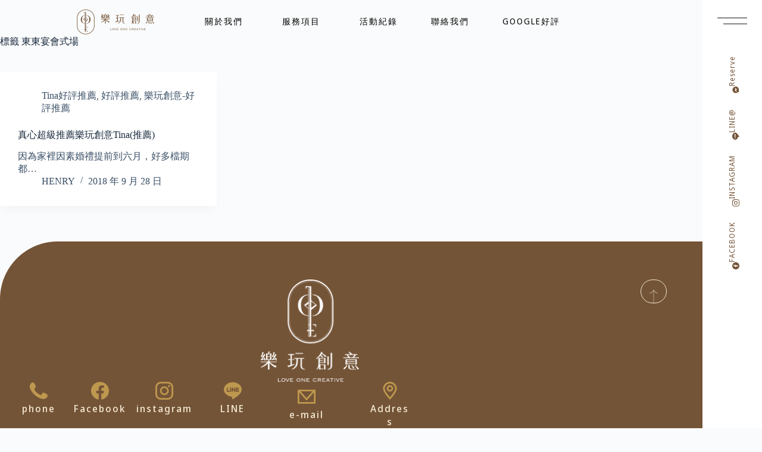

--- FILE ---
content_type: text/html; charset=UTF-8
request_url: https://loveone.tw/tag/%E6%9D%B1%E6%9D%B1%E5%AE%B4%E6%9C%83%E5%BC%8F%E5%A0%B4/
body_size: 29646
content:
<!doctype html>
<html lang="zh-TW" prefix="og: https://ogp.me/ns#">
<head>
	
	<meta charset="UTF-8">
	<meta name="viewport" content="width=device-width, initial-scale=1, maximum-scale=5, viewport-fit=cover">
	<link rel="profile" href="https://gmpg.org/xfn/11">

		<style>img:is([sizes="auto" i], [sizes^="auto," i]) { contain-intrinsic-size: 3000px 1500px }</style>
	
<!-- Search Engine Optimization by Rank Math - https://rankmath.com/ -->
<title>東東宴會式場 - 樂玩創意</title>
<meta name="robots" content="follow, noindex"/>
<meta property="og:locale" content="zh_TW" />
<meta property="og:type" content="article" />
<meta property="og:title" content="東東宴會式場 - 樂玩創意" />
<meta property="og:url" content="https://loveone.tw/tag/%e6%9d%b1%e6%9d%b1%e5%ae%b4%e6%9c%83%e5%bc%8f%e5%a0%b4/" />
<meta property="og:site_name" content="樂玩創意" />
<meta name="twitter:card" content="summary_large_image" />
<meta name="twitter:title" content="東東宴會式場 - 樂玩創意" />
<meta name="twitter:label1" content="文章" />
<meta name="twitter:data1" content="1" />
<!-- /Rank Math WordPress SEO plugin -->

<link rel='dns-prefetch' href='//cdnjs.cloudflare.com' />

<link rel="alternate" type="application/rss+xml" title="訂閱《樂玩創意》&raquo; 資訊提供" href="https://loveone.tw/feed/" />
<link rel="alternate" type="application/rss+xml" title="訂閱《樂玩創意》&raquo; 留言的資訊提供" href="https://loveone.tw/comments/feed/" />
<link rel="alternate" type="application/rss+xml" title="訂閱《樂玩創意》&raquo; 標籤〈東東宴會式場〉的資訊提供" href="https://loveone.tw/tag/%e6%9d%b1%e6%9d%b1%e5%ae%b4%e6%9c%83%e5%bc%8f%e5%a0%b4/feed/" />
<link rel='stylesheet' id='blocksy-dynamic-global-css' href='https://loveone.tw/wp-content/uploads/blocksy/css/global.css?ver=98746' media='all' />
<link rel='stylesheet' id='wp-block-library-css' href='https://loveone.tw/wp-includes/css/dist/block-library/style.min.css?ver=6.8.3' media='all' />
<style id='global-styles-inline-css'>
:root{--wp--preset--aspect-ratio--square: 1;--wp--preset--aspect-ratio--4-3: 4/3;--wp--preset--aspect-ratio--3-4: 3/4;--wp--preset--aspect-ratio--3-2: 3/2;--wp--preset--aspect-ratio--2-3: 2/3;--wp--preset--aspect-ratio--16-9: 16/9;--wp--preset--aspect-ratio--9-16: 9/16;--wp--preset--color--black: #000000;--wp--preset--color--cyan-bluish-gray: #abb8c3;--wp--preset--color--white: #ffffff;--wp--preset--color--pale-pink: #f78da7;--wp--preset--color--vivid-red: #cf2e2e;--wp--preset--color--luminous-vivid-orange: #ff6900;--wp--preset--color--luminous-vivid-amber: #fcb900;--wp--preset--color--light-green-cyan: #7bdcb5;--wp--preset--color--vivid-green-cyan: #00d084;--wp--preset--color--pale-cyan-blue: #8ed1fc;--wp--preset--color--vivid-cyan-blue: #0693e3;--wp--preset--color--vivid-purple: #9b51e0;--wp--preset--color--palette-color-1: var(--theme-palette-color-1, #2872fa);--wp--preset--color--palette-color-2: var(--theme-palette-color-2, #1559ed);--wp--preset--color--palette-color-3: var(--theme-palette-color-3, #3A4F66);--wp--preset--color--palette-color-4: var(--theme-palette-color-4, #192a3d);--wp--preset--color--palette-color-5: var(--theme-palette-color-5, #e1e8ed);--wp--preset--color--palette-color-6: var(--theme-palette-color-6, #f2f5f7);--wp--preset--color--palette-color-7: var(--theme-palette-color-7, #FAFBFC);--wp--preset--color--palette-color-8: var(--theme-palette-color-8, #ffffff);--wp--preset--gradient--vivid-cyan-blue-to-vivid-purple: linear-gradient(135deg,rgba(6,147,227,1) 0%,rgb(155,81,224) 100%);--wp--preset--gradient--light-green-cyan-to-vivid-green-cyan: linear-gradient(135deg,rgb(122,220,180) 0%,rgb(0,208,130) 100%);--wp--preset--gradient--luminous-vivid-amber-to-luminous-vivid-orange: linear-gradient(135deg,rgba(252,185,0,1) 0%,rgba(255,105,0,1) 100%);--wp--preset--gradient--luminous-vivid-orange-to-vivid-red: linear-gradient(135deg,rgba(255,105,0,1) 0%,rgb(207,46,46) 100%);--wp--preset--gradient--very-light-gray-to-cyan-bluish-gray: linear-gradient(135deg,rgb(238,238,238) 0%,rgb(169,184,195) 100%);--wp--preset--gradient--cool-to-warm-spectrum: linear-gradient(135deg,rgb(74,234,220) 0%,rgb(151,120,209) 20%,rgb(207,42,186) 40%,rgb(238,44,130) 60%,rgb(251,105,98) 80%,rgb(254,248,76) 100%);--wp--preset--gradient--blush-light-purple: linear-gradient(135deg,rgb(255,206,236) 0%,rgb(152,150,240) 100%);--wp--preset--gradient--blush-bordeaux: linear-gradient(135deg,rgb(254,205,165) 0%,rgb(254,45,45) 50%,rgb(107,0,62) 100%);--wp--preset--gradient--luminous-dusk: linear-gradient(135deg,rgb(255,203,112) 0%,rgb(199,81,192) 50%,rgb(65,88,208) 100%);--wp--preset--gradient--pale-ocean: linear-gradient(135deg,rgb(255,245,203) 0%,rgb(182,227,212) 50%,rgb(51,167,181) 100%);--wp--preset--gradient--electric-grass: linear-gradient(135deg,rgb(202,248,128) 0%,rgb(113,206,126) 100%);--wp--preset--gradient--midnight: linear-gradient(135deg,rgb(2,3,129) 0%,rgb(40,116,252) 100%);--wp--preset--gradient--juicy-peach: linear-gradient(to right, #ffecd2 0%, #fcb69f 100%);--wp--preset--gradient--young-passion: linear-gradient(to right, #ff8177 0%, #ff867a 0%, #ff8c7f 21%, #f99185 52%, #cf556c 78%, #b12a5b 100%);--wp--preset--gradient--true-sunset: linear-gradient(to right, #fa709a 0%, #fee140 100%);--wp--preset--gradient--morpheus-den: linear-gradient(to top, #30cfd0 0%, #330867 100%);--wp--preset--gradient--plum-plate: linear-gradient(135deg, #667eea 0%, #764ba2 100%);--wp--preset--gradient--aqua-splash: linear-gradient(15deg, #13547a 0%, #80d0c7 100%);--wp--preset--gradient--love-kiss: linear-gradient(to top, #ff0844 0%, #ffb199 100%);--wp--preset--gradient--new-retrowave: linear-gradient(to top, #3b41c5 0%, #a981bb 49%, #ffc8a9 100%);--wp--preset--gradient--plum-bath: linear-gradient(to top, #cc208e 0%, #6713d2 100%);--wp--preset--gradient--high-flight: linear-gradient(to right, #0acffe 0%, #495aff 100%);--wp--preset--gradient--teen-party: linear-gradient(-225deg, #FF057C 0%, #8D0B93 50%, #321575 100%);--wp--preset--gradient--fabled-sunset: linear-gradient(-225deg, #231557 0%, #44107A 29%, #FF1361 67%, #FFF800 100%);--wp--preset--gradient--arielle-smile: radial-gradient(circle 248px at center, #16d9e3 0%, #30c7ec 47%, #46aef7 100%);--wp--preset--gradient--itmeo-branding: linear-gradient(180deg, #2af598 0%, #009efd 100%);--wp--preset--gradient--deep-blue: linear-gradient(to right, #6a11cb 0%, #2575fc 100%);--wp--preset--gradient--strong-bliss: linear-gradient(to right, #f78ca0 0%, #f9748f 19%, #fd868c 60%, #fe9a8b 100%);--wp--preset--gradient--sweet-period: linear-gradient(to top, #3f51b1 0%, #5a55ae 13%, #7b5fac 25%, #8f6aae 38%, #a86aa4 50%, #cc6b8e 62%, #f18271 75%, #f3a469 87%, #f7c978 100%);--wp--preset--gradient--purple-division: linear-gradient(to top, #7028e4 0%, #e5b2ca 100%);--wp--preset--gradient--cold-evening: linear-gradient(to top, #0c3483 0%, #a2b6df 100%, #6b8cce 100%, #a2b6df 100%);--wp--preset--gradient--mountain-rock: linear-gradient(to right, #868f96 0%, #596164 100%);--wp--preset--gradient--desert-hump: linear-gradient(to top, #c79081 0%, #dfa579 100%);--wp--preset--gradient--ethernal-constance: linear-gradient(to top, #09203f 0%, #537895 100%);--wp--preset--gradient--happy-memories: linear-gradient(-60deg, #ff5858 0%, #f09819 100%);--wp--preset--gradient--grown-early: linear-gradient(to top, #0ba360 0%, #3cba92 100%);--wp--preset--gradient--morning-salad: linear-gradient(-225deg, #B7F8DB 0%, #50A7C2 100%);--wp--preset--gradient--night-call: linear-gradient(-225deg, #AC32E4 0%, #7918F2 48%, #4801FF 100%);--wp--preset--gradient--mind-crawl: linear-gradient(-225deg, #473B7B 0%, #3584A7 51%, #30D2BE 100%);--wp--preset--gradient--angel-care: linear-gradient(-225deg, #FFE29F 0%, #FFA99F 48%, #FF719A 100%);--wp--preset--gradient--juicy-cake: linear-gradient(to top, #e14fad 0%, #f9d423 100%);--wp--preset--gradient--rich-metal: linear-gradient(to right, #d7d2cc 0%, #304352 100%);--wp--preset--gradient--mole-hall: linear-gradient(-20deg, #616161 0%, #9bc5c3 100%);--wp--preset--gradient--cloudy-knoxville: linear-gradient(120deg, #fdfbfb 0%, #ebedee 100%);--wp--preset--gradient--soft-grass: linear-gradient(to top, #c1dfc4 0%, #deecdd 100%);--wp--preset--gradient--saint-petersburg: linear-gradient(135deg, #f5f7fa 0%, #c3cfe2 100%);--wp--preset--gradient--everlasting-sky: linear-gradient(135deg, #fdfcfb 0%, #e2d1c3 100%);--wp--preset--gradient--kind-steel: linear-gradient(-20deg, #e9defa 0%, #fbfcdb 100%);--wp--preset--gradient--over-sun: linear-gradient(60deg, #abecd6 0%, #fbed96 100%);--wp--preset--gradient--premium-white: linear-gradient(to top, #d5d4d0 0%, #d5d4d0 1%, #eeeeec 31%, #efeeec 75%, #e9e9e7 100%);--wp--preset--gradient--clean-mirror: linear-gradient(45deg, #93a5cf 0%, #e4efe9 100%);--wp--preset--gradient--wild-apple: linear-gradient(to top, #d299c2 0%, #fef9d7 100%);--wp--preset--gradient--snow-again: linear-gradient(to top, #e6e9f0 0%, #eef1f5 100%);--wp--preset--gradient--confident-cloud: linear-gradient(to top, #dad4ec 0%, #dad4ec 1%, #f3e7e9 100%);--wp--preset--gradient--glass-water: linear-gradient(to top, #dfe9f3 0%, white 100%);--wp--preset--gradient--perfect-white: linear-gradient(-225deg, #E3FDF5 0%, #FFE6FA 100%);--wp--preset--font-size--small: 13px;--wp--preset--font-size--medium: 20px;--wp--preset--font-size--large: clamp(22px, 1.375rem + ((1vw - 3.2px) * 0.625), 30px);--wp--preset--font-size--x-large: clamp(30px, 1.875rem + ((1vw - 3.2px) * 1.563), 50px);--wp--preset--font-size--xx-large: clamp(45px, 2.813rem + ((1vw - 3.2px) * 2.734), 80px);--wp--preset--spacing--20: 0.44rem;--wp--preset--spacing--30: 0.67rem;--wp--preset--spacing--40: 1rem;--wp--preset--spacing--50: 1.5rem;--wp--preset--spacing--60: 2.25rem;--wp--preset--spacing--70: 3.38rem;--wp--preset--spacing--80: 5.06rem;--wp--preset--shadow--natural: 6px 6px 9px rgba(0, 0, 0, 0.2);--wp--preset--shadow--deep: 12px 12px 50px rgba(0, 0, 0, 0.4);--wp--preset--shadow--sharp: 6px 6px 0px rgba(0, 0, 0, 0.2);--wp--preset--shadow--outlined: 6px 6px 0px -3px rgba(255, 255, 255, 1), 6px 6px rgba(0, 0, 0, 1);--wp--preset--shadow--crisp: 6px 6px 0px rgba(0, 0, 0, 1);}:root { --wp--style--global--content-size: var(--theme-block-max-width);--wp--style--global--wide-size: var(--theme-block-wide-max-width); }:where(body) { margin: 0; }.wp-site-blocks > .alignleft { float: left; margin-right: 2em; }.wp-site-blocks > .alignright { float: right; margin-left: 2em; }.wp-site-blocks > .aligncenter { justify-content: center; margin-left: auto; margin-right: auto; }:where(.wp-site-blocks) > * { margin-block-start: var(--theme-content-spacing); margin-block-end: 0; }:where(.wp-site-blocks) > :first-child { margin-block-start: 0; }:where(.wp-site-blocks) > :last-child { margin-block-end: 0; }:root { --wp--style--block-gap: var(--theme-content-spacing); }:root :where(.is-layout-flow) > :first-child{margin-block-start: 0;}:root :where(.is-layout-flow) > :last-child{margin-block-end: 0;}:root :where(.is-layout-flow) > *{margin-block-start: var(--theme-content-spacing);margin-block-end: 0;}:root :where(.is-layout-constrained) > :first-child{margin-block-start: 0;}:root :where(.is-layout-constrained) > :last-child{margin-block-end: 0;}:root :where(.is-layout-constrained) > *{margin-block-start: var(--theme-content-spacing);margin-block-end: 0;}:root :where(.is-layout-flex){gap: var(--theme-content-spacing);}:root :where(.is-layout-grid){gap: var(--theme-content-spacing);}.is-layout-flow > .alignleft{float: left;margin-inline-start: 0;margin-inline-end: 2em;}.is-layout-flow > .alignright{float: right;margin-inline-start: 2em;margin-inline-end: 0;}.is-layout-flow > .aligncenter{margin-left: auto !important;margin-right: auto !important;}.is-layout-constrained > .alignleft{float: left;margin-inline-start: 0;margin-inline-end: 2em;}.is-layout-constrained > .alignright{float: right;margin-inline-start: 2em;margin-inline-end: 0;}.is-layout-constrained > .aligncenter{margin-left: auto !important;margin-right: auto !important;}.is-layout-constrained > :where(:not(.alignleft):not(.alignright):not(.alignfull)){max-width: var(--wp--style--global--content-size);margin-left: auto !important;margin-right: auto !important;}.is-layout-constrained > .alignwide{max-width: var(--wp--style--global--wide-size);}body .is-layout-flex{display: flex;}.is-layout-flex{flex-wrap: wrap;align-items: center;}.is-layout-flex > :is(*, div){margin: 0;}body .is-layout-grid{display: grid;}.is-layout-grid > :is(*, div){margin: 0;}body{padding-top: 0px;padding-right: 0px;padding-bottom: 0px;padding-left: 0px;}.has-black-color{color: var(--wp--preset--color--black) !important;}.has-cyan-bluish-gray-color{color: var(--wp--preset--color--cyan-bluish-gray) !important;}.has-white-color{color: var(--wp--preset--color--white) !important;}.has-pale-pink-color{color: var(--wp--preset--color--pale-pink) !important;}.has-vivid-red-color{color: var(--wp--preset--color--vivid-red) !important;}.has-luminous-vivid-orange-color{color: var(--wp--preset--color--luminous-vivid-orange) !important;}.has-luminous-vivid-amber-color{color: var(--wp--preset--color--luminous-vivid-amber) !important;}.has-light-green-cyan-color{color: var(--wp--preset--color--light-green-cyan) !important;}.has-vivid-green-cyan-color{color: var(--wp--preset--color--vivid-green-cyan) !important;}.has-pale-cyan-blue-color{color: var(--wp--preset--color--pale-cyan-blue) !important;}.has-vivid-cyan-blue-color{color: var(--wp--preset--color--vivid-cyan-blue) !important;}.has-vivid-purple-color{color: var(--wp--preset--color--vivid-purple) !important;}.has-palette-color-1-color{color: var(--wp--preset--color--palette-color-1) !important;}.has-palette-color-2-color{color: var(--wp--preset--color--palette-color-2) !important;}.has-palette-color-3-color{color: var(--wp--preset--color--palette-color-3) !important;}.has-palette-color-4-color{color: var(--wp--preset--color--palette-color-4) !important;}.has-palette-color-5-color{color: var(--wp--preset--color--palette-color-5) !important;}.has-palette-color-6-color{color: var(--wp--preset--color--palette-color-6) !important;}.has-palette-color-7-color{color: var(--wp--preset--color--palette-color-7) !important;}.has-palette-color-8-color{color: var(--wp--preset--color--palette-color-8) !important;}.has-black-background-color{background-color: var(--wp--preset--color--black) !important;}.has-cyan-bluish-gray-background-color{background-color: var(--wp--preset--color--cyan-bluish-gray) !important;}.has-white-background-color{background-color: var(--wp--preset--color--white) !important;}.has-pale-pink-background-color{background-color: var(--wp--preset--color--pale-pink) !important;}.has-vivid-red-background-color{background-color: var(--wp--preset--color--vivid-red) !important;}.has-luminous-vivid-orange-background-color{background-color: var(--wp--preset--color--luminous-vivid-orange) !important;}.has-luminous-vivid-amber-background-color{background-color: var(--wp--preset--color--luminous-vivid-amber) !important;}.has-light-green-cyan-background-color{background-color: var(--wp--preset--color--light-green-cyan) !important;}.has-vivid-green-cyan-background-color{background-color: var(--wp--preset--color--vivid-green-cyan) !important;}.has-pale-cyan-blue-background-color{background-color: var(--wp--preset--color--pale-cyan-blue) !important;}.has-vivid-cyan-blue-background-color{background-color: var(--wp--preset--color--vivid-cyan-blue) !important;}.has-vivid-purple-background-color{background-color: var(--wp--preset--color--vivid-purple) !important;}.has-palette-color-1-background-color{background-color: var(--wp--preset--color--palette-color-1) !important;}.has-palette-color-2-background-color{background-color: var(--wp--preset--color--palette-color-2) !important;}.has-palette-color-3-background-color{background-color: var(--wp--preset--color--palette-color-3) !important;}.has-palette-color-4-background-color{background-color: var(--wp--preset--color--palette-color-4) !important;}.has-palette-color-5-background-color{background-color: var(--wp--preset--color--palette-color-5) !important;}.has-palette-color-6-background-color{background-color: var(--wp--preset--color--palette-color-6) !important;}.has-palette-color-7-background-color{background-color: var(--wp--preset--color--palette-color-7) !important;}.has-palette-color-8-background-color{background-color: var(--wp--preset--color--palette-color-8) !important;}.has-black-border-color{border-color: var(--wp--preset--color--black) !important;}.has-cyan-bluish-gray-border-color{border-color: var(--wp--preset--color--cyan-bluish-gray) !important;}.has-white-border-color{border-color: var(--wp--preset--color--white) !important;}.has-pale-pink-border-color{border-color: var(--wp--preset--color--pale-pink) !important;}.has-vivid-red-border-color{border-color: var(--wp--preset--color--vivid-red) !important;}.has-luminous-vivid-orange-border-color{border-color: var(--wp--preset--color--luminous-vivid-orange) !important;}.has-luminous-vivid-amber-border-color{border-color: var(--wp--preset--color--luminous-vivid-amber) !important;}.has-light-green-cyan-border-color{border-color: var(--wp--preset--color--light-green-cyan) !important;}.has-vivid-green-cyan-border-color{border-color: var(--wp--preset--color--vivid-green-cyan) !important;}.has-pale-cyan-blue-border-color{border-color: var(--wp--preset--color--pale-cyan-blue) !important;}.has-vivid-cyan-blue-border-color{border-color: var(--wp--preset--color--vivid-cyan-blue) !important;}.has-vivid-purple-border-color{border-color: var(--wp--preset--color--vivid-purple) !important;}.has-palette-color-1-border-color{border-color: var(--wp--preset--color--palette-color-1) !important;}.has-palette-color-2-border-color{border-color: var(--wp--preset--color--palette-color-2) !important;}.has-palette-color-3-border-color{border-color: var(--wp--preset--color--palette-color-3) !important;}.has-palette-color-4-border-color{border-color: var(--wp--preset--color--palette-color-4) !important;}.has-palette-color-5-border-color{border-color: var(--wp--preset--color--palette-color-5) !important;}.has-palette-color-6-border-color{border-color: var(--wp--preset--color--palette-color-6) !important;}.has-palette-color-7-border-color{border-color: var(--wp--preset--color--palette-color-7) !important;}.has-palette-color-8-border-color{border-color: var(--wp--preset--color--palette-color-8) !important;}.has-vivid-cyan-blue-to-vivid-purple-gradient-background{background: var(--wp--preset--gradient--vivid-cyan-blue-to-vivid-purple) !important;}.has-light-green-cyan-to-vivid-green-cyan-gradient-background{background: var(--wp--preset--gradient--light-green-cyan-to-vivid-green-cyan) !important;}.has-luminous-vivid-amber-to-luminous-vivid-orange-gradient-background{background: var(--wp--preset--gradient--luminous-vivid-amber-to-luminous-vivid-orange) !important;}.has-luminous-vivid-orange-to-vivid-red-gradient-background{background: var(--wp--preset--gradient--luminous-vivid-orange-to-vivid-red) !important;}.has-very-light-gray-to-cyan-bluish-gray-gradient-background{background: var(--wp--preset--gradient--very-light-gray-to-cyan-bluish-gray) !important;}.has-cool-to-warm-spectrum-gradient-background{background: var(--wp--preset--gradient--cool-to-warm-spectrum) !important;}.has-blush-light-purple-gradient-background{background: var(--wp--preset--gradient--blush-light-purple) !important;}.has-blush-bordeaux-gradient-background{background: var(--wp--preset--gradient--blush-bordeaux) !important;}.has-luminous-dusk-gradient-background{background: var(--wp--preset--gradient--luminous-dusk) !important;}.has-pale-ocean-gradient-background{background: var(--wp--preset--gradient--pale-ocean) !important;}.has-electric-grass-gradient-background{background: var(--wp--preset--gradient--electric-grass) !important;}.has-midnight-gradient-background{background: var(--wp--preset--gradient--midnight) !important;}.has-juicy-peach-gradient-background{background: var(--wp--preset--gradient--juicy-peach) !important;}.has-young-passion-gradient-background{background: var(--wp--preset--gradient--young-passion) !important;}.has-true-sunset-gradient-background{background: var(--wp--preset--gradient--true-sunset) !important;}.has-morpheus-den-gradient-background{background: var(--wp--preset--gradient--morpheus-den) !important;}.has-plum-plate-gradient-background{background: var(--wp--preset--gradient--plum-plate) !important;}.has-aqua-splash-gradient-background{background: var(--wp--preset--gradient--aqua-splash) !important;}.has-love-kiss-gradient-background{background: var(--wp--preset--gradient--love-kiss) !important;}.has-new-retrowave-gradient-background{background: var(--wp--preset--gradient--new-retrowave) !important;}.has-plum-bath-gradient-background{background: var(--wp--preset--gradient--plum-bath) !important;}.has-high-flight-gradient-background{background: var(--wp--preset--gradient--high-flight) !important;}.has-teen-party-gradient-background{background: var(--wp--preset--gradient--teen-party) !important;}.has-fabled-sunset-gradient-background{background: var(--wp--preset--gradient--fabled-sunset) !important;}.has-arielle-smile-gradient-background{background: var(--wp--preset--gradient--arielle-smile) !important;}.has-itmeo-branding-gradient-background{background: var(--wp--preset--gradient--itmeo-branding) !important;}.has-deep-blue-gradient-background{background: var(--wp--preset--gradient--deep-blue) !important;}.has-strong-bliss-gradient-background{background: var(--wp--preset--gradient--strong-bliss) !important;}.has-sweet-period-gradient-background{background: var(--wp--preset--gradient--sweet-period) !important;}.has-purple-division-gradient-background{background: var(--wp--preset--gradient--purple-division) !important;}.has-cold-evening-gradient-background{background: var(--wp--preset--gradient--cold-evening) !important;}.has-mountain-rock-gradient-background{background: var(--wp--preset--gradient--mountain-rock) !important;}.has-desert-hump-gradient-background{background: var(--wp--preset--gradient--desert-hump) !important;}.has-ethernal-constance-gradient-background{background: var(--wp--preset--gradient--ethernal-constance) !important;}.has-happy-memories-gradient-background{background: var(--wp--preset--gradient--happy-memories) !important;}.has-grown-early-gradient-background{background: var(--wp--preset--gradient--grown-early) !important;}.has-morning-salad-gradient-background{background: var(--wp--preset--gradient--morning-salad) !important;}.has-night-call-gradient-background{background: var(--wp--preset--gradient--night-call) !important;}.has-mind-crawl-gradient-background{background: var(--wp--preset--gradient--mind-crawl) !important;}.has-angel-care-gradient-background{background: var(--wp--preset--gradient--angel-care) !important;}.has-juicy-cake-gradient-background{background: var(--wp--preset--gradient--juicy-cake) !important;}.has-rich-metal-gradient-background{background: var(--wp--preset--gradient--rich-metal) !important;}.has-mole-hall-gradient-background{background: var(--wp--preset--gradient--mole-hall) !important;}.has-cloudy-knoxville-gradient-background{background: var(--wp--preset--gradient--cloudy-knoxville) !important;}.has-soft-grass-gradient-background{background: var(--wp--preset--gradient--soft-grass) !important;}.has-saint-petersburg-gradient-background{background: var(--wp--preset--gradient--saint-petersburg) !important;}.has-everlasting-sky-gradient-background{background: var(--wp--preset--gradient--everlasting-sky) !important;}.has-kind-steel-gradient-background{background: var(--wp--preset--gradient--kind-steel) !important;}.has-over-sun-gradient-background{background: var(--wp--preset--gradient--over-sun) !important;}.has-premium-white-gradient-background{background: var(--wp--preset--gradient--premium-white) !important;}.has-clean-mirror-gradient-background{background: var(--wp--preset--gradient--clean-mirror) !important;}.has-wild-apple-gradient-background{background: var(--wp--preset--gradient--wild-apple) !important;}.has-snow-again-gradient-background{background: var(--wp--preset--gradient--snow-again) !important;}.has-confident-cloud-gradient-background{background: var(--wp--preset--gradient--confident-cloud) !important;}.has-glass-water-gradient-background{background: var(--wp--preset--gradient--glass-water) !important;}.has-perfect-white-gradient-background{background: var(--wp--preset--gradient--perfect-white) !important;}.has-small-font-size{font-size: var(--wp--preset--font-size--small) !important;}.has-medium-font-size{font-size: var(--wp--preset--font-size--medium) !important;}.has-large-font-size{font-size: var(--wp--preset--font-size--large) !important;}.has-x-large-font-size{font-size: var(--wp--preset--font-size--x-large) !important;}.has-xx-large-font-size{font-size: var(--wp--preset--font-size--xx-large) !important;}
:root :where(.wp-block-pullquote){font-size: clamp(0.984em, 0.984rem + ((1vw - 0.2em) * 0.645), 1.5em);line-height: 1.6;}
</style>
<link rel='stylesheet' id='wpa-css-css' href='https://loveone.tw/wp-content/plugins/honeypot/includes/css/wpa.css?ver=2.2.14' media='all' />
<style id='woocommerce-inline-inline-css'>
.woocommerce form .form-row .required { visibility: visible; }
</style>
<link rel='stylesheet' id='woomp-css' href='https://loveone.tw/wp-content/plugins/woomp/public/css/woomp-public.css?ver=3.4.49' media='all' />
<link rel='stylesheet' id='woomp-main-css' href='https://loveone.tw/wp-content/plugins/woomp/admin/css/main.min.css?ver=3.4.49' media='all' />
<link rel='stylesheet' id='card-css' href='https://loveone.tw/wp-content/plugins/woomp/includes/payuni/assets/card.css?ver=1.0.7' media='all' />
<link rel='stylesheet' id='ez-toc-css' href='https://loveone.tw/wp-content/plugins/easy-table-of-contents/assets/css/screen.min.css?ver=2.0.80' media='all' />
<style id='ez-toc-inline-css'>
div#ez-toc-container .ez-toc-title {font-size: 120%;}div#ez-toc-container .ez-toc-title {font-weight: 500;}div#ez-toc-container ul li , div#ez-toc-container ul li a {font-size: 95%;}div#ez-toc-container ul li , div#ez-toc-container ul li a {font-weight: 500;}div#ez-toc-container nav ul ul li {font-size: 90%;}.ez-toc-box-title {font-weight: bold; margin-bottom: 10px; text-align: center; text-transform: uppercase; letter-spacing: 1px; color: #666; padding-bottom: 5px;position:absolute;top:-4%;left:5%;background-color: inherit;transition: top 0.3s ease;}.ez-toc-box-title.toc-closed {top:-25%;}
.ez-toc-container-direction {direction: ltr;}.ez-toc-counter ul{counter-reset: item ;}.ez-toc-counter nav ul li a::before {content: counters(item, '.', decimal) '. ';display: inline-block;counter-increment: item;flex-grow: 0;flex-shrink: 0;margin-right: .2em; float: left; }.ez-toc-widget-direction {direction: ltr;}.ez-toc-widget-container ul{counter-reset: item ;}.ez-toc-widget-container nav ul li a::before {content: counters(item, '.', decimal) '. ';display: inline-block;counter-increment: item;flex-grow: 0;flex-shrink: 0;margin-right: .2em; float: left; }
</style>
<link rel='stylesheet' id='brands-styles-css' href='https://loveone.tw/wp-content/plugins/woocommerce/assets/css/brands.css?ver=9.9.6' media='all' />
<link rel='stylesheet' id='ct-main-styles-css' href='https://loveone.tw/wp-content/themes/blocksy/static/bundle/main.min.css?ver=2.1.25' media='all' />
<link rel='stylesheet' id='ct-woocommerce-styles-css' href='https://loveone.tw/wp-content/themes/blocksy/static/bundle/woocommerce.min.css?ver=2.1.25' media='all' />
<link rel='stylesheet' id='ct-page-title-styles-css' href='https://loveone.tw/wp-content/themes/blocksy/static/bundle/page-title.min.css?ver=2.1.25' media='all' />
<link rel='stylesheet' id='ct-elementor-styles-css' href='https://loveone.tw/wp-content/themes/blocksy/static/bundle/elementor-frontend.min.css?ver=2.1.25' media='all' />
<link rel='stylesheet' id='ct-elementor-woocommerce-styles-css' href='https://loveone.tw/wp-content/themes/blocksy/static/bundle/elementor-woocommerce-frontend.min.css?ver=2.1.25' media='all' />
<link rel='stylesheet' id='elementor-frontend-css' href='https://loveone.tw/wp-content/uploads/elementor/css/custom-frontend.min.css?ver=1749639179' media='all' />
<link rel='stylesheet' id='widget-image-css' href='https://loveone.tw/wp-content/plugins/elementor/assets/css/widget-image.min.css?ver=3.29.2' media='all' />
<link rel='stylesheet' id='widget-icon-box-css' href='https://loveone.tw/wp-content/uploads/elementor/css/custom-widget-icon-box.min.css?ver=1749639179' media='all' />
<link rel='stylesheet' id='e-animation-fadeInDown-css' href='https://loveone.tw/wp-content/plugins/elementor/assets/lib/animations/styles/fadeInDown.min.css?ver=3.29.2' media='all' />
<link rel='stylesheet' id='elementor-post-5-css' href='https://loveone.tw/wp-content/uploads/elementor/css/post-5.css?ver=1749639179' media='all' />
<link rel='stylesheet' id='powerpack-frontend-css' href='https://loveone.tw/wp-content/plugins/powerpack-elements/assets/css/min/frontend.min.css?ver=2.10.3' media='all' />
<link rel='stylesheet' id='elementor-post-18-css' href='https://loveone.tw/wp-content/uploads/elementor/css/post-18.css?ver=1751530301' media='all' />
<link rel='stylesheet' id='elementor-post-352-css' href='https://loveone.tw/wp-content/uploads/elementor/css/post-352.css?ver=1764032723' media='all' />
<link rel='stylesheet' id='elementor-post-814-css' href='https://loveone.tw/wp-content/uploads/elementor/css/post-814.css?ver=1749639180' media='all' />
<link rel='stylesheet' id='elementor-gf-local-notosansdisplay-css' href='https://loveone.tw/wp-content/uploads/elementor/google-fonts/css/notosansdisplay.css?ver=1749639193' media='all' />
<link rel='stylesheet' id='elementor-gf-local-pinyonscript-css' href='https://loveone.tw/wp-content/uploads/elementor/google-fonts/css/pinyonscript.css?ver=1749639194' media='all' />
<!--n2css--><script id="jquery-core-js-extra">
var pp = {"ajax_url":"https:\/\/loveone.tw\/wp-admin\/admin-ajax.php"};
</script>
<script src="https://loveone.tw/wp-includes/js/jquery/jquery.min.js?ver=3.7.1" id="jquery-core-js"></script>
<script src="https://loveone.tw/wp-includes/js/jquery/jquery-migrate.min.js?ver=3.4.1" id="jquery-migrate-js"></script>
<script src="https://loveone.tw/wp-content/plugins/woocommerce/assets/js/jquery-blockui/jquery.blockUI.min.js?ver=2.7.0-wc.9.9.6" id="jquery-blockui-js" defer data-wp-strategy="defer"></script>
<script id="wc-add-to-cart-js-extra">
var wc_add_to_cart_params = {"ajax_url":"\/wp-admin\/admin-ajax.php","wc_ajax_url":"\/?wc-ajax=%%endpoint%%","i18n_view_cart":"\u67e5\u770b\u8cfc\u7269\u8eca","cart_url":"https:\/\/loveone.tw\/cart\/","is_cart":"","cart_redirect_after_add":"no"};
</script>
<script src="https://loveone.tw/wp-content/plugins/woocommerce/assets/js/frontend/add-to-cart.min.js?ver=9.9.6" id="wc-add-to-cart-js" defer data-wp-strategy="defer"></script>
<script src="https://loveone.tw/wp-content/plugins/woocommerce/assets/js/js-cookie/js.cookie.min.js?ver=2.1.4-wc.9.9.6" id="js-cookie-js" defer data-wp-strategy="defer"></script>
<script id="woocommerce-js-extra">
var woocommerce_params = {"ajax_url":"\/wp-admin\/admin-ajax.php","wc_ajax_url":"\/?wc-ajax=%%endpoint%%","i18n_password_show":"\u986f\u793a\u5bc6\u78bc","i18n_password_hide":"\u96b1\u85cf\u5bc6\u78bc"};
</script>
<script src="https://loveone.tw/wp-content/plugins/woocommerce/assets/js/frontend/woocommerce.min.js?ver=9.9.6" id="woocommerce-js" defer data-wp-strategy="defer"></script>
<link rel="https://api.w.org/" href="https://loveone.tw/wp-json/" /><link rel="alternate" title="JSON" type="application/json" href="https://loveone.tw/wp-json/wp/v2/tags/215" /><link rel="EditURI" type="application/rsd+xml" title="RSD" href="https://loveone.tw/xmlrpc.php?rsd" />
<meta name="generator" content="WordPress 6.8.3" />
<meta name="google-site-verification" content="n82QPkYWZWMHDe6kv3qBwCTl96ZQ4mZsToRpofbCjpw" />

<!-- Google tag (gtag.js) -->
<script async src="https://www.googletagmanager.com/gtag/js?id=G-3YK57MZKLH"></script>
<script>
  window.dataLayer = window.dataLayer || [];
  function gtag(){dataLayer.push(arguments);}
  gtag('js', new Date());

  gtag('config', 'G-3YK57MZKLH');
</script><noscript><link rel='stylesheet' href='https://loveone.tw/wp-content/themes/blocksy/static/bundle/no-scripts.min.css' type='text/css'></noscript>
	<noscript><style>.woocommerce-product-gallery{ opacity: 1 !important; }</style></noscript>
	<meta name="generator" content="Elementor 3.29.2; features: e_font_icon_svg, additional_custom_breakpoints, e_local_google_fonts; settings: css_print_method-external, google_font-enabled, font_display-swap">
			<style>
				.e-con.e-parent:nth-of-type(n+4):not(.e-lazyloaded):not(.e-no-lazyload),
				.e-con.e-parent:nth-of-type(n+4):not(.e-lazyloaded):not(.e-no-lazyload) * {
					background-image: none !important;
				}
				@media screen and (max-height: 1024px) {
					.e-con.e-parent:nth-of-type(n+3):not(.e-lazyloaded):not(.e-no-lazyload),
					.e-con.e-parent:nth-of-type(n+3):not(.e-lazyloaded):not(.e-no-lazyload) * {
						background-image: none !important;
					}
				}
				@media screen and (max-height: 640px) {
					.e-con.e-parent:nth-of-type(n+2):not(.e-lazyloaded):not(.e-no-lazyload),
					.e-con.e-parent:nth-of-type(n+2):not(.e-lazyloaded):not(.e-no-lazyload) * {
						background-image: none !important;
					}
				}
			</style>
			<link rel="icon" href="https://loveone.tw/wp-content/uploads/2024/01/cropped-未命名-2-32x32.png" sizes="32x32" />
<link rel="icon" href="https://loveone.tw/wp-content/uploads/2024/01/cropped-未命名-2-192x192.png" sizes="192x192" />
<link rel="apple-touch-icon" href="https://loveone.tw/wp-content/uploads/2024/01/cropped-未命名-2-180x180.png" />
<meta name="msapplication-TileImage" content="https://loveone.tw/wp-content/uploads/2024/01/cropped-未命名-2-270x270.png" />
	<meta name="generator" content="WP Rocket 3.19.0.1" data-wpr-features="wpr_preload_links wpr_desktop" /></head>


<body class="archive tag tag-215 wp-embed-responsive wp-theme-blocksy wp-child-theme-blocksy-child theme-blocksy woocommerce-no-js elementor-default elementor-kit-5 ct-elementor-default-template" data-link="type-2" data-prefix="categories" data-footer="type-1">

<a class="skip-link screen-reader-text" href="#main">跳至主要內容</a>
<div data-rocket-location-hash="60e919226ed28fc9b570ccec2a0e55b4" id="main-container">
			<div data-rocket-location-hash="29504f09a2498075ca21c87bcda47a40" data-elementor-type="header" data-elementor-id="18" class="elementor elementor-18 elementor-location-header" data-elementor-post-type="elementor_library">
			<div class="elementor-element elementor-element-62eb520 e-con-full header e-flex e-con e-parent" data-id="62eb520" data-element_type="container" data-settings="{&quot;position&quot;:&quot;absolute&quot;,&quot;sticky&quot;:&quot;top&quot;,&quot;sticky_on&quot;:[&quot;tablet&quot;,&quot;mobile&quot;],&quot;sticky_offset&quot;:0,&quot;sticky_effects_offset&quot;:0,&quot;sticky_anchor_link_offset&quot;:0}">
		<div class="elementor-element elementor-element-02891ed e-con-full e-flex e-con e-child" data-id="02891ed" data-element_type="container">
				<div class="elementor-element elementor-element-5e381a5 elementor-widget-mobile__width-auto elementor-widget elementor-widget-image" data-id="5e381a5" data-element_type="widget" data-widget_type="image.default">
				<div class="elementor-widget-container">
																<a href="/">
							<img width="260" height="84" src="https://loveone.tw/wp-content/uploads/2023/12/logo.png" class="attachment-large size-large wp-image-54" alt="" />								</a>
															</div>
				</div>
				<div class="elementor-element elementor-element-83930fa elementor-hidden-desktop elementor-hidden-laptop elementor-widget elementor-widget-html" data-id="83930fa" data-element_type="widget" data-widget_type="html.default">
				<div class="elementor-widget-container">
					<div id="mobileMenuBtn" class="max-w-[40px] w-full h-full cursor-pointer">
    <img class="w-full !h-full object-center" src="/wp-content/uploads/2023/12/Menu.svg">
</div>
<script>
jQuery(document).ready(function($) {
    const Btn=$('#mobileMenuBtn')
    Btn.click(function(){
        // console.log('click')
        if($('.mobileMenuPopup').hasClass('close')){
            // console.log('hasClass("close")')
            $('.mobileMenuPopup').removeClass('close')
            return  
        }
        
        $('.mobileMenuPopup').addClass('close')
        // console.log('addClass("close")')
    })

})
</script>				</div>
				</div>
				<div class="elementor-element elementor-element-dc75785 elementor-hidden-tablet elementor-hidden-mobile elementor-nav-menu--dropdown-tablet elementor-nav-menu__text-align-aside elementor-nav-menu--toggle elementor-nav-menu--burger elementor-widget elementor-widget-nav-menu" data-id="dc75785" data-element_type="widget" data-settings="{&quot;submenu_icon&quot;:{&quot;value&quot;:&quot;&lt;i class=\&quot;\&quot;&gt;&lt;\/i&gt;&quot;,&quot;library&quot;:&quot;&quot;},&quot;layout&quot;:&quot;horizontal&quot;,&quot;toggle&quot;:&quot;burger&quot;}" data-widget_type="nav-menu.default">
				<div class="elementor-widget-container">
								<nav aria-label="選單" class="elementor-nav-menu--main elementor-nav-menu__container elementor-nav-menu--layout-horizontal e--pointer-text e--animation-none">
				<ul id="menu-1-dc75785" class="elementor-nav-menu"><li class="menu-item menu-item-type-custom menu-item-object-custom menu-item-has-children menu-item-39"><a class="elementor-item">關於我們</a>
<ul class="sub-menu elementor-nav-menu--dropdown">
	<li class="menu-item menu-item-type-post_type menu-item-object-page menu-item-43"><a href="https://loveone.tw/%e9%97%9c%e6%96%bc%e6%a8%82%e7%8e%a9/" class="elementor-sub-item">關於樂玩</a></li>
	<li class="menu-item menu-item-type-post_type menu-item-object-page menu-item-42"><a href="https://loveone.tw/%e9%97%9c%e6%96%bc%e6%a8%82%e6%b2%90/" class="elementor-sub-item">關於樂沐</a></li>
</ul>
</li>
<li class="menu-item menu-item-type-custom menu-item-object-custom menu-item-has-children menu-item-40"><a class="elementor-item">服務項目</a>
<ul class="sub-menu elementor-nav-menu--dropdown">
	<li class="menu-item menu-item-type-post_type menu-item-object-page menu-item-has-children menu-item-41"><a href="https://loveone.tw/service-items/" class="elementor-sub-item">樂玩婚禮</a>
	<ul class="sub-menu elementor-nav-menu--dropdown">
		<li class="menu-item menu-item-type-taxonomy menu-item-object-category menu-item-7433"><a href="https://loveone.tw/category/activity-record/%e5%a9%9a%e7%a6%ae%e4%b8%bb%e6%8c%81/" class="elementor-sub-item">婚禮主持</a></li>
		<li class="menu-item menu-item-type-taxonomy menu-item-object-category menu-item-7430"><a href="https://loveone.tw/category/activity-record/%e6%98%a5%e9%85%92%e5%b0%be%e7%89%99/" class="elementor-sub-item">春酒尾牙</a></li>
		<li class="menu-item menu-item-type-taxonomy menu-item-object-category menu-item-7434"><a href="https://loveone.tw/category/activity-record/%e6%8a%93%e9%80%b1%e3%80%81%e6%80%a7%e5%88%a5%e6%b4%be%e5%b0%8d/" class="elementor-sub-item">抓週、性別派對</a></li>
	</ul>
</li>
	<li class="menu-item menu-item-type-post_type menu-item-object-page menu-item-has-children menu-item-44"><a href="https://loveone.tw/%e9%97%9c%e6%96%bc%e6%a8%82%e6%b2%90/" class="elementor-sub-item">樂沐婚顧</a>
	<ul class="sub-menu elementor-nav-menu--dropdown">
		<li class="menu-item menu-item-type-taxonomy menu-item-object-category menu-item-7432"><a href="https://loveone.tw/category/activity-record/wedding-qa/" class="elementor-sub-item">婚禮QA</a></li>
	</ul>
</li>
	<li class="menu-item menu-item-type-taxonomy menu-item-object-category menu-item-has-children menu-item-1037"><a href="https://loveone.tw/category/activity-record/%e6%a8%82%e6%89%8b%e4%bd%9c%e5%93%81/" class="elementor-sub-item">玩樂團</a>
	<ul class="sub-menu elementor-nav-menu--dropdown">
		<li class="menu-item menu-item-type-taxonomy menu-item-object-category menu-item-7436"><a href="https://loveone.tw/category/activity-record/%e6%a8%82%e6%89%8b%e4%bd%9c%e5%93%81/" class="elementor-sub-item">樂團作品</a></li>
	</ul>
</li>
	<li class="menu-item menu-item-type-custom menu-item-object-custom menu-item-9322"><a href="https://yi7seeyou.com/" class="elementor-sub-item">依期依會</a></li>
</ul>
</li>
<li class="menu-item menu-item-type-post_type menu-item-object-page menu-item-7183"><a href="https://loveone.tw/active/" class="elementor-item">活動紀錄</a></li>
<li class="menu-item menu-item-type-custom menu-item-object-custom menu-item-47"><a href="#footer" class="elementor-item elementor-item-anchor">聯絡我們</a></li>
<li class="menu-item menu-item-type-custom menu-item-object-custom menu-item-48"><a target="_blank" href="https://www.google.com/search?gs_ssp=eJzj4tFP1zcsqCorTCs3TzFgtFI1qDA2MUs1MDU0ME1KNjRKSzG1AgqlmKekGZqYGJunpaUC5b14nq1oet638mnn1mct_QCuSxed&#038;q=%E6%A8%82%E7%8E%A9%E5%89%B5%E6%84%8F&#038;rlz=1C5CHFA_enTW889TW890&#038;oq=&#038;gs_lcrp=EgZjaHJvbWUqEggCEC4YJxivARjHARjqAhiOBTIJCAAQIxgnGOoCMgkIARAjGCcY6gIyEggCEC4YJxivARjHARjqAhiOBTIJCAMQIxgnGOoCMgkIBBAjGCcY6gIyCQgFECMYJxjqAjIJCAYQIxgnGOoCMgkIBxAjGCcY6gLSAQk4MzY4M2owajeoAgiwAgE&#038;sourceid=chrome&#038;ie=UTF-8#lrd=0x346e05105bc12fd5:0x3d7df14437ffe346,1" class="elementor-item elementor-item-anchor">GOOGLE好評</a></li>
</ul>			</nav>
					<div class="elementor-menu-toggle" role="button" tabindex="0" aria-label="選單切換" aria-expanded="false">
			<svg aria-hidden="true" role="presentation" class="elementor-menu-toggle__icon--open e-font-icon-svg e-eicon-menu-bar" viewBox="0 0 1000 1000" xmlns="http://www.w3.org/2000/svg"><path d="M104 333H896C929 333 958 304 958 271S929 208 896 208H104C71 208 42 237 42 271S71 333 104 333ZM104 583H896C929 583 958 554 958 521S929 458 896 458H104C71 458 42 487 42 521S71 583 104 583ZM104 833H896C929 833 958 804 958 771S929 708 896 708H104C71 708 42 737 42 771S71 833 104 833Z"></path></svg><svg aria-hidden="true" role="presentation" class="elementor-menu-toggle__icon--close e-font-icon-svg e-eicon-close" viewBox="0 0 1000 1000" xmlns="http://www.w3.org/2000/svg"><path d="M742 167L500 408 258 167C246 154 233 150 217 150 196 150 179 158 167 167 154 179 150 196 150 212 150 229 154 242 171 254L408 500 167 742C138 771 138 800 167 829 196 858 225 858 254 829L496 587 738 829C750 842 767 846 783 846 800 846 817 842 829 829 842 817 846 804 846 783 846 767 842 750 829 737L588 500 833 258C863 229 863 200 833 171 804 137 775 137 742 167Z"></path></svg>		</div>
					<nav class="elementor-nav-menu--dropdown elementor-nav-menu__container" aria-hidden="true">
				<ul id="menu-2-dc75785" class="elementor-nav-menu"><li class="menu-item menu-item-type-custom menu-item-object-custom menu-item-has-children menu-item-39"><a class="elementor-item" tabindex="-1">關於我們</a>
<ul class="sub-menu elementor-nav-menu--dropdown">
	<li class="menu-item menu-item-type-post_type menu-item-object-page menu-item-43"><a href="https://loveone.tw/%e9%97%9c%e6%96%bc%e6%a8%82%e7%8e%a9/" class="elementor-sub-item" tabindex="-1">關於樂玩</a></li>
	<li class="menu-item menu-item-type-post_type menu-item-object-page menu-item-42"><a href="https://loveone.tw/%e9%97%9c%e6%96%bc%e6%a8%82%e6%b2%90/" class="elementor-sub-item" tabindex="-1">關於樂沐</a></li>
</ul>
</li>
<li class="menu-item menu-item-type-custom menu-item-object-custom menu-item-has-children menu-item-40"><a class="elementor-item" tabindex="-1">服務項目</a>
<ul class="sub-menu elementor-nav-menu--dropdown">
	<li class="menu-item menu-item-type-post_type menu-item-object-page menu-item-has-children menu-item-41"><a href="https://loveone.tw/service-items/" class="elementor-sub-item" tabindex="-1">樂玩婚禮</a>
	<ul class="sub-menu elementor-nav-menu--dropdown">
		<li class="menu-item menu-item-type-taxonomy menu-item-object-category menu-item-7433"><a href="https://loveone.tw/category/activity-record/%e5%a9%9a%e7%a6%ae%e4%b8%bb%e6%8c%81/" class="elementor-sub-item" tabindex="-1">婚禮主持</a></li>
		<li class="menu-item menu-item-type-taxonomy menu-item-object-category menu-item-7430"><a href="https://loveone.tw/category/activity-record/%e6%98%a5%e9%85%92%e5%b0%be%e7%89%99/" class="elementor-sub-item" tabindex="-1">春酒尾牙</a></li>
		<li class="menu-item menu-item-type-taxonomy menu-item-object-category menu-item-7434"><a href="https://loveone.tw/category/activity-record/%e6%8a%93%e9%80%b1%e3%80%81%e6%80%a7%e5%88%a5%e6%b4%be%e5%b0%8d/" class="elementor-sub-item" tabindex="-1">抓週、性別派對</a></li>
	</ul>
</li>
	<li class="menu-item menu-item-type-post_type menu-item-object-page menu-item-has-children menu-item-44"><a href="https://loveone.tw/%e9%97%9c%e6%96%bc%e6%a8%82%e6%b2%90/" class="elementor-sub-item" tabindex="-1">樂沐婚顧</a>
	<ul class="sub-menu elementor-nav-menu--dropdown">
		<li class="menu-item menu-item-type-taxonomy menu-item-object-category menu-item-7432"><a href="https://loveone.tw/category/activity-record/wedding-qa/" class="elementor-sub-item" tabindex="-1">婚禮QA</a></li>
	</ul>
</li>
	<li class="menu-item menu-item-type-taxonomy menu-item-object-category menu-item-has-children menu-item-1037"><a href="https://loveone.tw/category/activity-record/%e6%a8%82%e6%89%8b%e4%bd%9c%e5%93%81/" class="elementor-sub-item" tabindex="-1">玩樂團</a>
	<ul class="sub-menu elementor-nav-menu--dropdown">
		<li class="menu-item menu-item-type-taxonomy menu-item-object-category menu-item-7436"><a href="https://loveone.tw/category/activity-record/%e6%a8%82%e6%89%8b%e4%bd%9c%e5%93%81/" class="elementor-sub-item" tabindex="-1">樂團作品</a></li>
	</ul>
</li>
	<li class="menu-item menu-item-type-custom menu-item-object-custom menu-item-9322"><a href="https://yi7seeyou.com/" class="elementor-sub-item" tabindex="-1">依期依會</a></li>
</ul>
</li>
<li class="menu-item menu-item-type-post_type menu-item-object-page menu-item-7183"><a href="https://loveone.tw/active/" class="elementor-item" tabindex="-1">活動紀錄</a></li>
<li class="menu-item menu-item-type-custom menu-item-object-custom menu-item-47"><a href="#footer" class="elementor-item elementor-item-anchor" tabindex="-1">聯絡我們</a></li>
<li class="menu-item menu-item-type-custom menu-item-object-custom menu-item-48"><a target="_blank" href="https://www.google.com/search?gs_ssp=eJzj4tFP1zcsqCorTCs3TzFgtFI1qDA2MUs1MDU0ME1KNjRKSzG1AgqlmKekGZqYGJunpaUC5b14nq1oet638mnn1mct_QCuSxed&#038;q=%E6%A8%82%E7%8E%A9%E5%89%B5%E6%84%8F&#038;rlz=1C5CHFA_enTW889TW890&#038;oq=&#038;gs_lcrp=EgZjaHJvbWUqEggCEC4YJxivARjHARjqAhiOBTIJCAAQIxgnGOoCMgkIARAjGCcY6gIyEggCEC4YJxivARjHARjqAhiOBTIJCAMQIxgnGOoCMgkIBBAjGCcY6gIyCQgFECMYJxjqAjIJCAYQIxgnGOoCMgkIBxAjGCcY6gLSAQk4MzY4M2owajeoAgiwAgE&#038;sourceid=chrome&#038;ie=UTF-8#lrd=0x346e05105bc12fd5:0x3d7df14437ffe346,1" class="elementor-item elementor-item-anchor" tabindex="-1">GOOGLE好評</a></li>
</ul>			</nav>
						</div>
				</div>
				</div>
				</div>
		<div class="elementor-element elementor-element-6b3e5ae e-con-full elementor-hidden-tablet elementor-hidden-mobile e-flex e-con e-parent" data-id="6b3e5ae" data-element_type="container" data-settings="{&quot;position&quot;:&quot;fixed&quot;,&quot;background_background&quot;:&quot;classic&quot;}">
		<div class="elementor-element elementor-element-0c50274 e-con-full e-flex e-con e-child" data-id="0c50274" data-element_type="container">
				<div class="elementor-element elementor-element-535b8aa elementor-view-default elementor-widget elementor-widget-icon" data-id="535b8aa" data-element_type="widget" id="headerController" data-widget_type="icon.default">
				<div class="elementor-widget-container">
							<div class="elementor-icon-wrapper">
			<div class="elementor-icon">
			<svg xmlns="http://www.w3.org/2000/svg" width="40" height="9" viewBox="0 0 40 9"><g id="Group_20" data-name="Group 20" transform="translate(-1844.5 -136)"><line id="Line_1" data-name="Line 1" x2="40" transform="translate(1844.5 136.5)" fill="none" stroke="#3b3b3b" stroke-width="1"></line><line id="Line_2" data-name="Line 2" x2="32" transform="translate(1852.5 144.5)" fill="none" stroke="#3b3b3b" stroke-width="1"></line></g></svg>			</div>
		</div>
						</div>
				</div>
				<div class="elementor-element elementor-element-d9aebe2 elementor-widget elementor-widget-html" data-id="d9aebe2" data-element_type="widget" data-widget_type="html.default">
				<div class="elementor-widget-container">
					<script>
jQuery(document).ready(function($) {
    const header=$('.elementor-element.header')
    const controller=$('#headerController')
    controller.click(function(){
        // console.log('click:',$(window).scrollTop())
        
        if($(window).scrollTop() !==0 ){
            // console.log('123')
            header.css('transform','translateY('+$(window).scrollTop()+'px)')
            header.css('background','white')
        }
    })
    $(window).on('scroll', function() {
    if(header.css('transform')!== '0px'){
        header.css('transform','translateY(0px)')
        header.css('background','transparent')
    }
});
})
    
</script>				</div>
				</div>
				</div>
		<div class="elementor-element elementor-element-b6dbaa8 e-flex e-con-boxed e-con e-child" data-id="b6dbaa8" data-element_type="container">
					<div data-rocket-location-hash="547ec2470d2bda10abb0f19dcabad963" class="e-con-inner">
		<div class="elementor-element elementor-element-9fde8c1 e-flex e-con-boxed e-con e-child" data-id="9fde8c1" data-element_type="container">
					<div class="e-con-inner">
				<div class="elementor-element elementor-element-5e9f363 elementor-widget elementor-widget-text-editor" data-id="5e9f363" data-element_type="widget" data-widget_type="text-editor.default">
				<div class="elementor-widget-container">
									<p><a href="tel:0912-413106">Reserve</a></p>								</div>
				</div>
				<div class="elementor-element elementor-element-0ebc319 elementor-widget elementor-widget-image" data-id="0ebc319" data-element_type="widget" data-widget_type="image.default">
				<div class="elementor-widget-container">
																<a href="tel:0912-413106">
							<img width="12" height="12" src="https://loveone.tw/wp-content/uploads/2023/12/reserve-1.svg" class="attachment-large size-large wp-image-76" alt="" />								</a>
															</div>
				</div>
					</div>
				</div>
		<div class="elementor-element elementor-element-a963dbb e-flex e-con-boxed e-con e-child" data-id="a963dbb" data-element_type="container">
					<div class="e-con-inner">
				<div class="elementor-element elementor-element-075ee97 elementor-widget elementor-widget-text-editor" data-id="075ee97" data-element_type="widget" data-widget_type="text-editor.default">
				<div class="elementor-widget-container">
									<p><a href="https://lin.ee/eUahpxW" target="_blank" rel="noopener">LINE@</a></p>								</div>
				</div>
				<div class="elementor-element elementor-element-6b7a4d8 elementor-widget elementor-widget-image" data-id="6b7a4d8" data-element_type="widget" data-widget_type="image.default">
				<div class="elementor-widget-container">
																<a href="https://lin.ee/eUahpxW" target="_blank">
							<img width="12" height="12" src="https://loveone.tw/wp-content/uploads/2023/12/line.svg" class="attachment-large size-large wp-image-68" alt="" />								</a>
															</div>
				</div>
					</div>
				</div>
		<div class="elementor-element elementor-element-1ad7530 e-flex e-con-boxed e-con e-child" data-id="1ad7530" data-element_type="container">
					<div class="e-con-inner">
				<div class="elementor-element elementor-element-1efbe2c elementor-widget elementor-widget-text-editor" data-id="1efbe2c" data-element_type="widget" data-widget_type="text-editor.default">
				<div class="elementor-widget-container">
									<p><a href="https://www.instagram.com/love_one_creative/" target="_blank" rel="noopener">INSTAGRAM</a></p>								</div>
				</div>
				<div class="elementor-element elementor-element-ee68f3d elementor-widget elementor-widget-image" data-id="ee68f3d" data-element_type="widget" data-widget_type="image.default">
				<div class="elementor-widget-container">
																<a href="https://www.instagram.com/love_one_creative/" target="_blank">
							<img loading="lazy" width="12" height="12" src="https://loveone.tw/wp-content/uploads/2023/12/ig-1.svg" class="attachment-large size-large wp-image-75" alt="" />								</a>
															</div>
				</div>
					</div>
				</div>
		<div class="elementor-element elementor-element-2cd6b0d e-flex e-con-boxed e-con e-child" data-id="2cd6b0d" data-element_type="container">
					<div class="e-con-inner">
				<div class="elementor-element elementor-element-ff730b9 elementor-widget elementor-widget-text-editor" data-id="ff730b9" data-element_type="widget" data-widget_type="text-editor.default">
				<div class="elementor-widget-container">
									<p><a href="https://www.facebook.com/profile.php?id=100054981416222" target="_blank" rel="noopener">FACEBOOK</a></p>								</div>
				</div>
				<div class="elementor-element elementor-element-020cc42 elementor-widget elementor-widget-image" data-id="020cc42" data-element_type="widget" data-widget_type="image.default">
				<div class="elementor-widget-container">
																<a href="https://www.facebook.com/profile.php?id=100054981416222" target="_blank">
							<img loading="lazy" width="11" height="12" src="https://loveone.tw/wp-content/uploads/2023/12/fb_icon.svg" class="attachment-large size-large wp-image-70" alt="" />								</a>
															</div>
				</div>
					</div>
				</div>
					</div>
				</div>
				</div>
		<div class="elementor-element elementor-element-b6cd967 e-grid elementor-hidden-desktop elementor-hidden-laptop e-con-boxed e-con e-parent" data-id="b6cd967" data-element_type="container" data-settings="{&quot;background_background&quot;:&quot;classic&quot;,&quot;position&quot;:&quot;fixed&quot;}">
					<div class="e-con-inner">
				<div class="elementor-element elementor-element-01e0c45 elementor-view-default elementor-position-top elementor-mobile-position-top elementor-widget elementor-widget-icon-box" data-id="01e0c45" data-element_type="widget" data-widget_type="icon-box.default">
				<div class="elementor-widget-container">
							<div class="elementor-icon-box-wrapper">

						<div class="elementor-icon-box-icon">
				<a href="https://loveone.tw/%e9%97%9c%e6%96%bc%e6%a8%82%e7%8e%a9/" class="elementor-icon" tabindex="-1" aria-label="關於我們">
				<svg xmlns="http://www.w3.org/2000/svg" id="&#x7EC4;_1137" data-name="&#x7EC4; 1137" width="34" height="34" viewBox="0 0 34 34"><rect id="&#x77E9;&#x5F62;_647" data-name="&#x77E9;&#x5F62; 647" width="34" height="34" fill="#fff" opacity="0"></rect><g id="&#x7EC4;_1104" data-name="&#x7EC4; 1104" transform="translate(3 5)"><path id="&#x8DEF;&#x5F84;_14669" data-name="&#x8DEF;&#x5F84; 14669" d="M-1313.29,51.151a4.022,4.022,0,0,1-1.309-.62c-.093-.058-.186-.117-.28-.174a18.44,18.44,0,0,0-6.135-2.226c-.438-.087-.884-.152-1.316-.215-.529-.078-1.076-.158-1.6-.277a3.4,3.4,0,0,1-2.656-3.317c-.013-4.761-.013-9.666,0-14.58a3.059,3.059,0,0,1,2.272-3.033,2.572,2.572,0,0,1,.646-.076,7.174,7.174,0,0,1,1.027.1l.126.018a23.331,23.331,0,0,1,6.408,1.729,25.126,25.126,0,0,1,2.293,1.235l.149.087a1.3,1.3,0,0,0,.661.207,1.1,1.1,0,0,0,.628-.21,18.714,18.714,0,0,1,6.824-2.685c.924-.194,1.876-.328,2.695-.439a3.259,3.259,0,0,1,.433-.029,2.943,2.943,0,0,1,2.911,2.469,3.553,3.553,0,0,1,.062.633c0,3.7,0,7.617,0,11.647a.631.631,0,0,1-.6.7.733.733,0,0,1-.161-.019.567.567,0,0,1-.476-.478,2.108,2.108,0,0,1-.027-.416q0-1.886,0-3.772,0-3.711,0-7.422a3.125,3.125,0,0,0-.1-.867,1.655,1.655,0,0,0-1.611-1.22,1.87,1.87,0,0,0-.222.014,22.826,22.826,0,0,0-6.786,1.735,21.169,21.169,0,0,0-1.922,1.032c-.247.144-.5.292-.753.433a.567.567,0,0,0-.252.386,1,1,0,0,0-.013.248c0,.02,0,.039,0,.059v4.01c0,4.724,0,9.61.008,14.415,0,.5-.147.765-.523.915Zm-10.328-23.245a1.645,1.645,0,0,0-1.6,1.218,3.113,3.113,0,0,0-.1.867c0,2.95,0,5.949,0,8.849v2.075q0,.494,0,.988c0,.768,0,1.562,0,2.343a2.21,2.21,0,0,0,1.779,2.2,4.762,4.762,0,0,0,.5.077l.105.013a24.622,24.622,0,0,1,6.056,1.462c.631.249,1.238.535,1.881.838.288.136.585.276.885.413a.322.322,0,0,0,.134.029.324.324,0,0,0,.175-.051.324.324,0,0,0,.148-.272V31.815c0-.015,0-.03,0-.045a.713.713,0,0,0-.02-.258.645.645,0,0,0-.27-.4c-.252-.141-.508-.289-.755-.433a21.085,21.085,0,0,0-2-1.069,22.675,22.675,0,0,0-6.705-1.689A1.8,1.8,0,0,0-1323.618,27.906Z" transform="translate(1326.593 -26.634)" fill="#fff"></path><path id="&#x8DEF;&#x5F84;_14670" data-name="&#x8DEF;&#x5F84; 14670" d="M-1070.235,256.525a.815.815,0,0,1-.525-.911c.016-1.074.013-2.165.011-3.22,0-.541,0-1.082,0-1.623a.637.637,0,0,1,.432-.652.672.672,0,0,1,.223-.038.523.523,0,0,1,.439.212.9.9,0,0,1,.173.451c.016,1.485.013,3,.01,4.456v.651c0,.226-.064.482-.519.674Z" transform="translate(1091.453 -232.008)" fill="#fff"></path><path id="&#x8DEF;&#x5F84;_14671" data-name="&#x8DEF;&#x5F84; 14671" d="M-1073.575,200.123a.941.941,0,0,1-.671-.282.968.968,0,0,1-.277-.7.952.952,0,0,1,.949-.939.952.952,0,0,1,.682.282.966.966,0,0,1,.273.694.955.955,0,0,1-.952.941Z" transform="translate(1094.911 -184.33)" fill="#fff"></path><path id="&#x8DEF;&#x5F84;_14672" data-name="&#x8DEF;&#x5F84; 14672" d="M-1272.713,113.068a.857.857,0,0,1-.3-.058,24.949,24.949,0,0,0-4.947-1.269.628.628,0,0,1-.564-.635.626.626,0,0,1,.616-.634.628.628,0,0,1,.095.007,25.607,25.607,0,0,1,5.228,1.338.646.646,0,0,1,.461.851A.6.6,0,0,1-1272.713,113.068Z" transform="translate(1282.415 -103.692)" fill="#fff"></path><path id="&#x8DEF;&#x5F84;_14673" data-name="&#x8DEF;&#x5F84; 14673" d="M-1275.335,175.713a.589.589,0,0,1-.112-.011c-.865-.17-1.742-.348-2.607-.528a.625.625,0,0,1-.493-.724.708.708,0,0,1,.655-.564c.264.057.528.112.792.168.663.139,1.349.283,2.014.45a.484.484,0,0,1,.3.235.676.676,0,0,1,.067.509A.646.646,0,0,1-1275.335,175.713Z" transform="translate(1282.439 -161.976)" fill="#fff"></path></g></svg>				</a>
			</div>
			
						<div class="elementor-icon-box-content">

									<h4 class="elementor-icon-box-title">
						<a href="https://loveone.tw/%e9%97%9c%e6%96%bc%e6%a8%82%e7%8e%a9/" >
							關於我們						</a>
					</h4>
				
				
			</div>
			
		</div>
						</div>
				</div>
				<div class="elementor-element elementor-element-78113c7 elementor-view-default elementor-position-top elementor-mobile-position-top elementor-widget elementor-widget-icon-box" data-id="78113c7" data-element_type="widget" data-widget_type="icon-box.default">
				<div class="elementor-widget-container">
							<div class="elementor-icon-box-wrapper">

						<div class="elementor-icon-box-icon">
				<a href="https://loveone.tw/service-items/" class="elementor-icon" tabindex="-1" aria-label="服務介紹">
				<svg xmlns="http://www.w3.org/2000/svg" id="&#x7EC4;_1134" data-name="&#x7EC4; 1134" width="34" height="34" viewBox="0 0 34 34"><rect id="&#x77E9;&#x5F62;_646" data-name="&#x77E9;&#x5F62; 646" width="34" height="34" fill="#fff" opacity="0"></rect><g id="_7vC2bO.tif" data-name="7vC2bO.tif" transform="translate(0.549 9.8)"><g id="&#x7EC4;_1081" data-name="&#x7EC4; 1081"><path id="&#x8DEF;&#x5F84;_14622" data-name="&#x8DEF;&#x5F84; 14622" d="M949.9,372.6c-.169.329-.318.671-.517.981a1.255,1.255,0,0,1-.44.361.489.489,0,0,1-.7-.139.475.475,0,0,1,.2-.682.94.94,0,0,0-.765-1.71L941.333,373c-1.5.378-3.007.755-4.507,1.146a.485.485,0,0,0-.294.264,2.033,2.033,0,0,1-3.309.906c-.762-.688-1.465-1.442-2.194-2.167-.349-.348-.7-.692-1.043-1.047a.488.488,0,0,1-.055-.738.5.5,0,0,1,.739.058c1.026,1.019,2.043,2.047,3.069,3.065a1.081,1.081,0,0,0,1.6.059,1.069,1.069,0,0,0,.131-1.328,2.3,2.3,0,0,0-.288-.344c-1.1-1.1-2.2-2.193-3.29-3.3a1.657,1.657,0,0,0-1.258-.525c-2.185.011-4.37,0-6.555.005-.1,0-.209.009-.33.014v6.023c.577.105,1.161.221,1.747.317a10.962,10.962,0,0,1,3.16,1.03c1.615.81,3.219,1.643,4.837,2.447a3.806,3.806,0,0,0,3.554.014c3.163-1.59,6.313-3.2,9.469-4.808a1.781,1.781,0,0,1,.265-.114.439.439,0,0,1,.548.217.429.429,0,0,1-.09.581,1.482,1.482,0,0,1-.326.2c-3.165,1.61-6.324,3.231-9.5,4.813a8.822,8.822,0,0,1-1.622.463c-.091.025-.186.038-.279.057h-.45c-.093-.019-.188-.032-.279-.058a10.34,10.34,0,0,1-1.679-.493c-1.639-.785-3.249-1.628-4.868-2.454a14.083,14.083,0,0,0-4.5-1.209c0,.229,0,.441,0,.652a2.45,2.45,0,0,1-2.477,2.624c-.683.032-1.37,0-2.054-.026a2.253,2.253,0,0,1-1.545-.758,2.806,2.806,0,0,1-.655-1.363v-9.189a2.778,2.778,0,0,1,.838-1.514,2.493,2.493,0,0,1,1.649-.608q.851-.007,1.7,0a2.432,2.432,0,0,1,2.491,2.018c.009.041.022.081.043.159h.374c2.162,0,4.324.012,6.486-.006a2.676,2.676,0,0,1,2.033.849c.966.986,1.958,1.948,2.921,2.937.382.392.717.83,1.127,1.311l1.934-.484q4.4-1.108,8.8-2.214a1.9,1.9,0,0,1,2.447,1.365.683.683,0,0,0,.059.11Zm-27.14-.031h-.032c0-1.392-.031-2.784.012-4.174a1.5,1.5,0,0,0-1.517-1.518c-.546.013-1.092,0-1.638,0a1.494,1.494,0,0,0-1.62,1.619q0,4.143,0,8.286a1.49,1.49,0,0,0,1.613,1.626c.493.006.985,0,1.477,0a1.517,1.517,0,0,0,1.7-1.7Q922.765,374.64,922.762,372.568Z" transform="translate(-917 -365.91)" fill="#fff"></path><path id="&#x8DEF;&#x5F84;_14632" data-name="&#x8DEF;&#x5F84; 14632" d="M945.465,499.176A1.628,1.628,0,0,1,943.9,497.2c.079-.348.29-.527.566-.481s.416.27.378.633c-.054.517.213.864.662.852a.666.666,0,0,0,.384-1.2c-.051-.039-.108-.07-.16-.107a.469.469,0,0,1-.184-.662.483.483,0,0,1,.672-.165,1.635,1.635,0,0,1-.749,3.1Z" transform="translate(-942.129 -487.646)" fill="#fff"></path></g></g></svg>				</a>
			</div>
			
						<div class="elementor-icon-box-content">

									<h4 class="elementor-icon-box-title">
						<a href="https://loveone.tw/service-items/" >
							服務介紹						</a>
					</h4>
				
				
			</div>
			
		</div>
						</div>
				</div>
				<div class="elementor-element elementor-element-33a7c3b elementor-view-default elementor-position-top elementor-mobile-position-top elementor-widget elementor-widget-icon-box" data-id="33a7c3b" data-element_type="widget" data-widget_type="icon-box.default">
				<div class="elementor-widget-container">
							<div class="elementor-icon-box-wrapper">

						<div class="elementor-icon-box-icon">
				<a href="https://loveone.tw/active/" class="elementor-icon" tabindex="-1" aria-label="活動紀錄">
				<svg xmlns="http://www.w3.org/2000/svg" id="&#x7EC4;_1136" data-name="&#x7EC4; 1136" width="34" height="34" viewBox="0 0 34 34"><rect id="&#x77E9;&#x5F62;_644" data-name="&#x77E9;&#x5F62; 644" width="34" height="34" fill="#fff" opacity="0"></rect><g id="Fv0wEI.tif" transform="translate(4.2 4.185)"><g id="&#x7EC4;_1101" data-name="&#x7EC4; 1101"><path id="&#x8DEF;&#x5F84;_14656" data-name="&#x8DEF;&#x5F84; 14656" d="M-1152.578-502.252c.213.179.433.352.64.54,1.3,1.182,2.591,2.369,3.891,3.548a.733.733,0,0,1,.263.6c-.01.913,0,1.826,0,2.739,0,.053,0,.106,0,.158a.405.405,0,0,1-.4.4.387.387,0,0,1-.385-.414c-.006-.772,0-1.545,0-2.317v-.355h-.29q-1.619,0-3.239,0a.845.845,0,0,1-.95-.958q0-1.409,0-2.818v-.319h-11.787c-.614,0-.843.229-.843.841q0,10.889,0,21.777c0,.613.23.845.839.845h15.432c.607,0,.838-.234.839-.846q0-2.028,0-4.055a2.156,2.156,0,0,1,0-.237.368.368,0,0,1,.383-.358.372.372,0,0,1,.392.322,1.334,1.334,0,0,1,.012.288q0,2.054,0,4.108a1.462,1.462,0,0,1-1.581,1.572h-15.537a1.459,1.459,0,0,1-1.574-1.578q0-10.836,0-21.672c0-1.093.251-1.453,1.263-1.811Zm.332,1.33v2.755h3.015Z" transform="translate(1166.482 502.252)" fill="#fff"></path><path id="&#x8DEF;&#x5F84;_14657" data-name="&#x8DEF;&#x5F84; 14657" d="M-1009.986-377.332c-.021.055-.046.11-.062.166a1.762,1.762,0,0,1-2.785.939c-1.01-.773-2-1.578-2.989-2.373-.237-.19-.248-.321-.089-.648a.177.177,0,0,0-.029-.043c-.192-.153-.374-.409-.579-.429s-.412.207-.615.333a5.45,5.45,0,0,1-8.263-3.9,5.4,5.4,0,0,1,5.592-6.171,5.4,5.4,0,0,1,5.223,5.98,13.989,13.989,0,0,1-.361,1.653l.646.518c.372-.257.436-.255.785.02.241.19.483.379.719.576a.4.4,0,0,1,.1.578.4.4,0,0,1-.585.045c-.1-.072-.193-.152-.289-.228l-.281-.222-1.216,1.528.816.649c.611.487,1.219.976,1.832,1.459a.971.971,0,0,0,1.425-.125.975.975,0,0,0-.2-1.4c-.231-.189-.47-.368-.7-.559a.4.4,0,0,1-.092-.579.4.4,0,0,1,.585-.036c.271.208.537.424.8.64a2.081,2.081,0,0,1,.61,1.048Zm-14.669-6.679a4.653,4.653,0,0,0,4.553,4.639,4.754,4.754,0,0,0,4.766-4.623,4.658,4.658,0,0,0-4.628-4.677A4.634,4.634,0,0,0-1024.655-384.011Zm9.263,4.135.629-.79-.6-.468-.607.8Z" transform="translate(1035.371 397.399)" fill="#fff"></path><path id="&#x8DEF;&#x5F84;_14658" data-name="&#x8DEF;&#x5F84; 14658" d="M-1131.15-408.208h6.6c.079,0,.158,0,.237,0,.261.015.408.152.412.382a.39.39,0,0,1-.394.407,2.306,2.306,0,0,1-.237,0h-13.209a1.36,1.36,0,0,1-.338-.028.357.357,0,0,1-.282-.415.353.353,0,0,1,.339-.342,2.559,2.559,0,0,1,.289-.008Z" transform="translate(1140.338 414.826)" fill="#fff"></path><path id="&#x8DEF;&#x5F84;_14659" data-name="&#x8DEF;&#x5F84; 14659" d="M-1131.2-198.21h-6.6c-.427,0-.614-.124-.608-.4s.195-.39.6-.39h13.341c.352,0,.531.141.526.408s-.172.385-.517.385Z" transform="translate(1140.384 220.344)" fill="#fff"></path><path id="&#x8DEF;&#x5F84;_14660" data-name="&#x8DEF;&#x5F84; 14660" d="M-1133.705-250.548h-4.054a1.756,1.756,0,0,1-.289-.013.351.351,0,0,1-.312-.339.352.352,0,0,1,.259-.406,1.186,1.186,0,0,1,.337-.034q4.04,0,8.081,0c.417,0,.616.135.608.411s-.191.383-.6.383Z" transform="translate(1140.341 268.999)" fill="#fff"></path><path id="&#x8DEF;&#x5F84;_14661" data-name="&#x8DEF;&#x5F84; 14661" d="M-1134.5-355.887h3.263a1.654,1.654,0,0,1,.288.014.351.351,0,0,1,.311.367.354.354,0,0,1-.288.386,1.229,1.229,0,0,1-.287.022q-3.29,0-6.579,0a1.229,1.229,0,0,1-.287-.022.354.354,0,0,1-.286-.387.353.353,0,0,1,.313-.365,1.72,1.72,0,0,1,.289-.014Z" transform="translate(1140.341 366.187)" fill="#fff"></path><path id="&#x8DEF;&#x5F84;_14662" data-name="&#x8DEF;&#x5F84; 14662" d="M-1134.315-302.9c-1.105,0-2.211,0-3.316,0-.112,0-.257.011-.329-.051a.519.519,0,0,1-.2-.357.6.6,0,0,1,.256-.347.626.626,0,0,1,.333-.038q3.263,0,6.527,0c.053,0,.105,0,.158,0,.286.018.451.173.442.415s-.167.374-.447.377c-.57.006-1.141,0-1.711,0Z" transform="translate(1140.156 317.666)" fill="#fff"></path><path id="&#x8DEF;&#x5F84;_14663" data-name="&#x8DEF;&#x5F84; 14663" d="M-1134.53-460.528h3.264a1.964,1.964,0,0,1,.263.008.356.356,0,0,1,.334.347.354.354,0,0,1-.263.4,1.074,1.074,0,0,1-.311.033q-3.29,0-6.58,0c-.044,0-.088,0-.132,0-.28-.015-.452-.176-.443-.414s.171-.376.447-.376C-1136.811-460.53-1135.67-460.528-1134.53-460.528Z" transform="translate(1140.375 463.465)" fill="#fff"></path><path id="&#x8DEF;&#x5F84;_14664" data-name="&#x8DEF;&#x5F84; 14664" d="M-1003.186-362.552a3.905,3.905,0,0,1,3-3.526.4.4,0,0,1,.513.285c.054.241-.08.417-.379.5a3.037,3.037,0,0,0-2.276,2.336c-.04.16-.048.329-.075.493a.394.394,0,0,1-.433.361A.411.411,0,0,1-1003.186-362.552Z" transform="translate(1014.678 375.671)" fill="#fff"></path></g></g></svg>				</a>
			</div>
			
						<div class="elementor-icon-box-content">

									<h4 class="elementor-icon-box-title">
						<a href="https://loveone.tw/active/" >
							活動紀錄						</a>
					</h4>
				
				
			</div>
			
		</div>
						</div>
				</div>
				<div class="elementor-element elementor-element-88a0063 elementor-view-default elementor-position-top elementor-mobile-position-top elementor-widget elementor-widget-icon-box" data-id="88a0063" data-element_type="widget" data-widget_type="icon-box.default">
				<div class="elementor-widget-container">
							<div class="elementor-icon-box-wrapper">

						<div class="elementor-icon-box-icon">
				<a href="https://lin.ee/eUahpxW" target="_blank" class="elementor-icon" tabindex="-1" aria-label="立即諮詢">
				<svg xmlns="http://www.w3.org/2000/svg" id="M1GSK4.tif" width="25.801" height="26.079" viewBox="0 0 25.801 26.079"><g id="&#x7EC4;_1099" data-name="&#x7EC4; 1099"><path id="&#x8DEF;&#x5F84;_14646" data-name="&#x8DEF;&#x5F84; 14646" d="M24.687,1177.711c.546.067,1.095.111,1.636.2a13.017,13.017,0,0,1,8.313,4.688,9.153,9.153,0,0,1,2.07,6.362,8.445,8.445,0,0,1-1.753,4.643,19.231,19.231,0,0,1-3.89,3.753q-4.03,3.09-8.068,6.171c-.047.036-.1.071-.142.108a.536.536,0,0,1-.616.089.555.555,0,0,1-.3-.546c0-.671,0-1.341,0-2.012v-2.247c-.544-.094-1.08-.166-1.606-.281a12.486,12.486,0,0,1-7.137-4.07,9.169,9.169,0,0,1-2.246-6.828,9.52,9.52,0,0,1,3-6.2,13.242,13.242,0,0,1,7.066-3.568c.574-.106,1.16-.147,1.74-.22.066-.008.131-.027.2-.042Zm-1.676,24.436c.1-.067.163-.1.221-.149q3.691-2.822,7.38-5.646a18.865,18.865,0,0,0,3.1-2.894,7.655,7.655,0,0,0,.787-9.139,10.529,10.529,0,0,0-5.179-4.413,13.819,13.819,0,0,0-10.112-.347,10.827,10.827,0,0,0-5.719,4.209,7.96,7.96,0,0,0-.627,8.351,9.6,9.6,0,0,0,4.641,4.435,13.773,13.773,0,0,0,4.883,1.315c.477.044.621.209.621.685C23.012,1199.734,23.011,1200.913,23.011,1202.147Z" transform="translate(-10.919 -1177.711)" fill="#fff"></path><path id="&#x8DEF;&#x5F84;_14647" data-name="&#x8DEF;&#x5F84; 14647" d="M174.656,1289.831q0-.352,0-.7c0-.594,0-1.188,0-1.782a1.285,1.285,0,0,1,.047-.35.525.525,0,0,1,1.01.045,1.965,1.965,0,0,1,.025.38q0,1.96,0,3.921c0,.093,0,.187-.01.28a.518.518,0,0,1-.382.488.5.5,0,0,1-.572-.171c-.067-.077-.131-.156-.193-.237q-.952-1.226-1.9-2.455a3.339,3.339,0,0,1-.2-.32l-.111.087c0,.072-.011.143-.011.215,0,.747,0,1.494,0,2.24a.632.632,0,0,1-.389.653.568.568,0,0,1-.723-.543c-.015-.22-.005-.441-.005-.662q0-1.731,0-3.462c0-.068,0-.136,0-.2a.572.572,0,0,1,.4-.587.543.543,0,0,1,.644.234c.475.608.942,1.223,1.414,1.834q.433.562.87,1.122Z" transform="translate(-159.768 -1278.834)" fill="#fff"></path><path id="&#x8DEF;&#x5F84;_14648" data-name="&#x8DEF;&#x5F84; 14648" d="M248.435,1289.929v1.041c.095,0,.192.011.289.012.475.007.95,0,1.424.023.376.016.565.2.576.511a.5.5,0,0,1-.545.565c-.779.022-1.56.021-2.339,0a.518.518,0,0,1-.544-.58q-.013-2.162,0-4.325a.52.52,0,0,1,.565-.585c.788-.021,1.577-.017,2.366,0a.518.518,0,0,1,.509.558.476.476,0,0,1-.475.5c-.515.034-1.033.042-1.55.04-.226,0-.3.072-.317.3-.055.723-.015.781.7.789.331,0,.662,0,.992.007s.557.153.619.389a.538.538,0,0,1-.536.714c-.449.02-.9.009-1.348.015C248.7,1289.9,248.571,1289.919,248.435,1289.929Z" transform="translate(-230.369 -1278.784)" fill="#fff"></path><path id="&#x8DEF;&#x5F84;_14649" data-name="&#x8DEF;&#x5F84; 14649" d="M87.064,1291.07c.508,0,.982,0,1.456,0a2.678,2.678,0,0,1,.33.014.569.569,0,0,1,.543.567.55.55,0,0,1-.554.524c-.636.021-1.272.026-1.909.019-.889-.01-.985-.116-.985-1.01,0-1.222,0-2.444,0-3.666a2.031,2.031,0,0,1,.047-.453.482.482,0,0,1,.471-.393.493.493,0,0,1,.533.346,1.642,1.642,0,0,1,.063.475c.006,1.086,0,2.173,0,3.259Z" transform="translate(-80.573 -1278.87)" fill="#fff"></path><path id="&#x8DEF;&#x5F84;_14650" data-name="&#x8DEF;&#x5F84; 14650" d="M142.844,1289.329c0-.72,0-1.441,0-2.161,0-.462.166-.609.625-.58.306.019.423.126.46.432a2.525,2.525,0,0,1,.012.3q0,2.008,0,4.017c0,.068,0,.136,0,.2a.55.55,0,0,1-.827.525c-.242-.095-.266-.313-.268-.528C142.841,1290.8,142.844,1290.066,142.844,1289.329Z" transform="translate(-133.398 -1278.79)" fill="#fff"></path></g></svg>				</a>
			</div>
			
						<div class="elementor-icon-box-content">

									<h4 class="elementor-icon-box-title">
						<a href="https://lin.ee/eUahpxW" target="_blank" >
							立即諮詢						</a>
					</h4>
				
				
			</div>
			
		</div>
						</div>
				</div>
					</div>
				</div>
				</div>
		
	<main data-rocket-location-hash="78602bac25a648511f0f30164d79f6ed" id="main" class="site-main hfeed" itemscope="itemscope" itemtype="https://schema.org/CreativeWork">

		
<div class="ct-container"  data-vertical-spacing="top:bottom">
	<section >
		
<div class="hero-section is-width-constrained" data-type="type-1">
			<header class="entry-header">
			<h1 class="page-title" itemprop="headline"><span class="ct-title-label">標籤</span> 東東宴會式場</h1>		</header>
	</div><div class="entries" data-archive="default" data-layout="grid" data-cards="boxed"><article class="entry-card card-content post-2921 post type-post status-publish format-standard hentry category-tina category-recommend category-189 tag-tina tag-102 tag-212 tag-91 tag-213 tag-214 tag-215 tag-88 tag-159 tag-216 tag-217 tag-218 tag-183 tag-184 tag-95" ><ul class="entry-meta" data-type="simple:slash" data-id="meta_1" ><li class="meta-categories" data-type="simple"><a href="https://loveone.tw/category/tina%e5%a5%bd%e8%a9%95%e6%8e%a8%e8%96%a6/" rel="tag" class="ct-term-211">Tina好評推薦</a>, <a href="https://loveone.tw/category/recommend/" rel="tag" class="ct-term-116">好評推薦</a>, <a href="https://loveone.tw/category/%e6%a8%82%e7%8e%a9%e5%89%b5%e6%84%8f-%e5%a5%bd%e8%a9%95%e6%8e%a8%e8%96%a6/" rel="tag" class="ct-term-189">樂玩創意-好評推薦</a></li></ul><h2 class="entry-title"><a href="https://loveone.tw/%e7%9c%9f%e5%bf%83%e8%b6%85%e7%b4%9a%e6%8e%a8%e8%96%a6%e6%a8%82%e7%8e%a9%e5%89%b5%e6%84%8ftina/" rel="bookmark">真心超級推薦樂玩創意Tina(推薦)</a></h2><div class="entry-excerpt"><p>因為家裡因素婚禮提前到六月，好多檔期都…</p>
</div><ul class="entry-meta" data-type="simple:slash" data-id="meta_2" ><li class="meta-author" itemprop="author" itemscope="" itemtype="https://schema.org/Person"><a class="ct-meta-element-author" href="https://loveone.tw/author/henry59233/" title="作者 HENRY" rel="author" itemprop="url"><span itemprop="name">HENRY</span></a></li><li class="meta-date" itemprop="datePublished"><time class="ct-meta-element-date" datetime="2018-09-28T18:20:50+08:00">2018 年 9 月 28 日</time></li></ul></article></div>	</section>

	</div>
	</main>

			<div data-elementor-type="footer" data-elementor-id="352" class="elementor elementor-352 elementor-location-footer" data-elementor-post-type="elementor_library">
			<div class="elementor-element elementor-element-f2cd2d1 e-con-full e-flex e-con e-parent" data-id="f2cd2d1" data-element_type="container" id="footer" data-settings="{&quot;background_background&quot;:&quot;classic&quot;}">
		<div class="elementor-element elementor-element-066c3bf e-con-full e-flex e-con e-child" data-id="066c3bf" data-element_type="container">
				<div class="elementor-element elementor-element-0a8fe88 elementor-widget elementor-widget-image" data-id="0a8fe88" data-element_type="widget" data-widget_type="image.default">
				<div class="elementor-widget-container">
															<img loading="lazy" width="166" height="173" src="https://loveone.tw/wp-content/uploads/2023/12/logo-2.png" class="attachment-full size-full wp-image-360" alt="" />															</div>
				</div>
		<div class="elementor-element elementor-element-51428b9 e-con-full e-flex e-con e-child" data-id="51428b9" data-element_type="container">
				<div class="elementor-element elementor-element-dd1aff6 elementor-widget-laptop__width-initial elementor-view-default elementor-position-top elementor-mobile-position-top elementor-widget elementor-widget-icon-box" data-id="dd1aff6" data-element_type="widget" data-widget_type="icon-box.default">
				<div class="elementor-widget-container">
							<div class="elementor-icon-box-wrapper">

						<div class="elementor-icon-box-icon">
				<a href="tel:0912-413106" class="elementor-icon" tabindex="-1" aria-label="phone">
				<svg xmlns="http://www.w3.org/2000/svg" width="32.818" height="30.51" viewBox="0 0 32.818 30.51"><path id="&#x8DEF;&#x5F84;_14693" data-name="&#x8DEF;&#x5F84; 14693" d="M848.173-38.746c-1.392-.832-3.2-1.761-4.844-1.09-1.259.513-2.06,2.483-2.877,3.489a1.2,1.2,0,0,1-1.559.338,21.936,21.936,0,0,1-10.948-9.378,1.342,1.342,0,0,1,.169-1.834A7.4,7.4,0,0,0,830.1-50.45a7.053,7.053,0,0,0-.89-3.821c-.659-1.422-1.4-3.448-2.822-4.252a3.864,3.864,0,0,0-4.2.623,8.523,8.523,0,0,0-2.954,6.754A9.53,9.53,0,0,0,819.5-49a17.757,17.757,0,0,0,2.055,4.738A37.451,37.451,0,0,0,823.706-41a33.094,33.094,0,0,0,9.309,8.642,27.982,27.982,0,0,0,5.8,2.76c2.276.752,4.3,1.534,6.758,1.069a8.178,8.178,0,0,0,6.126-4.559,3.954,3.954,0,0,0,.285-2.324C851.636-37.018,849.468-37.97,848.173-38.746Z" transform="translate(-819.239 58.902)" fill="#be984f" fill-rule="evenodd"></path></svg>				</a>
			</div>
			
						<div class="elementor-icon-box-content">

									<h3 class="elementor-icon-box-title">
						<a href="tel:0912-413106" >
							phone						</a>
					</h3>
				
				
			</div>
			
		</div>
						</div>
				</div>
				<div class="elementor-element elementor-element-93ec699 elementor-widget-laptop__width-initial elementor-view-default elementor-position-top elementor-mobile-position-top elementor-widget elementor-widget-icon-box" data-id="93ec699" data-element_type="widget" data-widget_type="icon-box.default">
				<div class="elementor-widget-container">
							<div class="elementor-icon-box-wrapper">

						<div class="elementor-icon-box-icon">
				<a href="https://www.facebook.com/profile.php?id=100054981416222" target="_blank" class="elementor-icon" tabindex="-1" aria-label="Facebook">
				<svg xmlns="http://www.w3.org/2000/svg" width="34.174" height="33.966" viewBox="0 0 34.174 33.966"><path id="&#x8DEF;&#x5F84;_14688" data-name="&#x8DEF;&#x5F84; 14688" d="M1098.578-72.124a17.087,17.087,0,0,0-17.087-17.087A17.087,17.087,0,0,0,1064.4-72.124a17.091,17.091,0,0,0,14.417,16.879v-11.94h-4.339v-4.939h4.339v-3.765c0-4.282,2.551-6.648,6.454-6.648a26.278,26.278,0,0,1,3.825.334V-78h-2.154a2.47,2.47,0,0,0-2.784,2.669v3.205h4.739l-.757,4.939h-3.981v11.94A17.091,17.091,0,0,0,1098.578-72.124Z" transform="translate(-1064.404 89.211)" fill="#be984f"></path></svg>				</a>
			</div>
			
						<div class="elementor-icon-box-content">

									<h3 class="elementor-icon-box-title">
						<a href="https://www.facebook.com/profile.php?id=100054981416222" target="_blank" >
							Facebook						</a>
					</h3>
				
				
			</div>
			
		</div>
						</div>
				</div>
				<div class="elementor-element elementor-element-4597955 elementor-widget-laptop__width-initial elementor-view-default elementor-position-top elementor-mobile-position-top elementor-widget elementor-widget-icon-box" data-id="4597955" data-element_type="widget" data-widget_type="icon-box.default">
				<div class="elementor-widget-container">
							<div class="elementor-icon-box-wrapper">

						<div class="elementor-icon-box-icon">
				<a href="https://www.instagram.com/love_one_creative/" target="_blank" class="elementor-icon" tabindex="-1" aria-label="instagram">
				<svg xmlns="http://www.w3.org/2000/svg" width="35.625" height="35.626" viewBox="0 0 35.625 35.626"><g id="&#x7EC4;_1316" data-name="&#x7EC4; 1316" transform="translate(-977.836 -31.749)"><g id="&#x7EC4;_1315" data-name="&#x7EC4; 1315" transform="translate(2 -5)"><path id="&#x8DEF;&#x5F84;_14684" data-name="&#x8DEF;&#x5F84; 14684" d="M1003.08,43.11a2.088,2.088,0,1,0,2.089,2.089A2.088,2.088,0,0,0,1003.08,43.11Z" fill="#be984f"></path><path id="&#x8DEF;&#x5F84;_14685" data-name="&#x8DEF;&#x5F84; 14685" d="M993.795,45.789a8.773,8.773,0,1,0,8.773,8.773A8.783,8.783,0,0,0,993.795,45.789Zm0,14.393a5.62,5.62,0,1,1,5.62-5.62A5.626,5.626,0,0,1,993.795,60.182Z" fill="#be984f"></path><path id="&#x8DEF;&#x5F84;_14686" data-name="&#x8DEF;&#x5F84; 14686" d="M1000.76,72.375H986.536a10.712,10.712,0,0,1-10.7-10.7V47.45a10.712,10.712,0,0,1,10.7-10.7h14.224a10.713,10.713,0,0,1,10.7,10.7V61.674A10.713,10.713,0,0,1,1000.76,72.375ZM986.536,40.1a7.357,7.357,0,0,0-7.349,7.349V61.674a7.358,7.358,0,0,0,7.349,7.35h14.224a7.358,7.358,0,0,0,7.35-7.35V47.45a7.357,7.357,0,0,0-7.35-7.349Z" fill="#be984f"></path></g></g></svg>				</a>
			</div>
			
						<div class="elementor-icon-box-content">

									<h3 class="elementor-icon-box-title">
						<a href="https://www.instagram.com/love_one_creative/" target="_blank" >
							instagram						</a>
					</h3>
				
				
			</div>
			
		</div>
						</div>
				</div>
				<div class="elementor-element elementor-element-83d6a52 elementor-widget-laptop__width-initial elementor-widget__width-initial elementor-view-default elementor-position-top elementor-mobile-position-top elementor-widget elementor-widget-icon-box" data-id="83d6a52" data-element_type="widget" data-widget_type="icon-box.default">
				<div class="elementor-widget-container">
							<div class="elementor-icon-box-wrapper">

						<div class="elementor-icon-box-icon">
				<a href="https://lin.ee/eUahpxW" target="_blank" class="elementor-icon" tabindex="-1" aria-label="LINE">
				<svg xmlns="http://www.w3.org/2000/svg" width="37.034" height="35.287" viewBox="0 0 37.034 35.287"><path id="&#x8DEF;&#x5F84;_14687" data-name="&#x8DEF;&#x5F84; 14687" d="M1013.2,224.5c0-8.286-8.307-15.027-18.517-15.027s-18.517,6.741-18.517,15.027c0,7.428,6.587,13.649,15.486,14.825.6.13,1.424.4,1.631.913a3.8,3.8,0,0,1,.06,1.674s-.217,1.307-.264,1.585c-.081.468-.372,1.831,1.6,1s10.664-6.279,14.549-10.751h0C1011.913,230.806,1013.2,227.819,1013.2,224.5Zm-25.05,4.424a.36.36,0,0,1-.36.361H982.6a.359.359,0,0,1-.249-.1l-.005-.005-.005-.006a.358.358,0,0,1-.1-.249h0v-8.067a.361.361,0,0,1,.361-.36h1.3a.36.36,0,0,1,.36.36v6.408h3.529a.361.361,0,0,1,.36.361Zm3.131,0a.36.36,0,0,1-.361.36h-1.3a.36.36,0,0,1-.361-.36v-8.068a.361.361,0,0,1,.361-.36h1.3a.361.361,0,0,1,.361.36Zm8.94,0a.36.36,0,0,1-.361.36h-1.3a.35.35,0,0,1-.093-.012h-.005l-.025-.008-.011,0-.017-.007-.017-.008-.01-.006-.023-.014,0,0a.35.35,0,0,1-.091-.089l-3.7-5v4.792a.36.36,0,0,1-.361.36h-1.3a.36.36,0,0,1-.361-.36v-8.068a.361.361,0,0,1,.361-.36h1.33l.019,0,.015,0,.021,0,.013,0,.021.007.012,0,.021.008.011.006.019.011.011.006.019.013.009.007.019.016.007.006.022.022,0,0a.364.364,0,0,1,.028.037l3.7,4.994v-4.793a.36.36,0,0,1,.361-.36h1.3a.36.36,0,0,1,.361.36Zm7.172-6.769a.36.36,0,0,1-.36.361H1003.5v1.363h3.529a.361.361,0,0,1,.36.361v1.3a.36.36,0,0,1-.36.361H1003.5v1.364h3.529a.36.36,0,0,1,.36.361v1.3a.36.36,0,0,1-.36.361h-5.189a.356.356,0,0,1-.249-.1l-.005,0-.005-.005a.359.359,0,0,1-.1-.249h0V220.86h0a.36.36,0,0,1,.1-.248l.006-.006,0,0a.359.359,0,0,1,.25-.1h5.189a.361.361,0,0,1,.36.361Z" transform="translate(-976.165 -209.476)" fill="#be984f"></path></svg>				</a>
			</div>
			
						<div class="elementor-icon-box-content">

									<h3 class="elementor-icon-box-title">
						<a href="https://lin.ee/eUahpxW" target="_blank" >
							LINE						</a>
					</h3>
				
				
			</div>
			
		</div>
						</div>
				</div>
		<div class="elementor-element elementor-element-503adda e-con-full elementor-hidden-tablet elementor-hidden-mobile e-flex e-con e-child" data-id="503adda" data-element_type="container">
				<div class="elementor-element elementor-element-1f75aa3 elementor-widget-laptop__width-initial elementor-view-default elementor-position-top elementor-mobile-position-top elementor-widget elementor-widget-icon-box" data-id="1f75aa3" data-element_type="widget" data-widget_type="icon-box.default">
				<div class="elementor-widget-container">
							<div class="elementor-icon-box-wrapper">

						<div class="elementor-icon-box-icon">
				<a href="mailto:loveonecreative@gmail.com" class="elementor-icon" tabindex="-1" aria-label="e-mail">
				<svg xmlns="http://www.w3.org/2000/svg" width="38.513" height="30.467" viewBox="0 0 38.513 30.467"><path id="&#x8DEF;&#x5F84;_14689" data-name="&#x8DEF;&#x5F84; 14689" d="M659.174-89.211v30.467h38.513V-89.211Zm32.143,3.586L678.43-70.933,665.544-85.625ZM662.76-62.33V-83.36l15.67,17.865L694.1-83.36V-62.33Z" transform="translate(-659.174 89.211)" fill="#be984f"></path></svg>				</a>
			</div>
			
						<div class="elementor-icon-box-content">

									<h3 class="elementor-icon-box-title">
						<a href="mailto:loveonecreative@gmail.com" >
							e-mail						</a>
					</h3>
				
				
			</div>
			
		</div>
						</div>
				</div>
				</div>
				<div class="elementor-element elementor-element-7ca2480 elementor-widget__width-initial elementor-view-default elementor-position-top elementor-mobile-position-top elementor-widget elementor-widget-icon-box" data-id="7ca2480" data-element_type="widget" data-widget_type="icon-box.default">
				<div class="elementor-widget-container">
							<div class="elementor-icon-box-wrapper">

						<div class="elementor-icon-box-icon">
				<a href="https://maps.app.goo.gl/ELZkAx6eXbpSVX3T6" target="_blank" class="elementor-icon" tabindex="-1" aria-label="Address">
				<svg xmlns="http://www.w3.org/2000/svg" id="&#x7EC4;_1317" data-name="&#x7EC4; 1317" width="27.436" height="35.797" viewBox="0 0 27.436 35.797"><path id="&#x8DEF;&#x5F84;_14690" data-name="&#x8DEF;&#x5F84; 14690" d="M723.491-69.26a13.734,13.734,0,0,0-13.718,13.718c0,7.109,11.233,19.406,12.515,20.784l1.2,1.3,1.2-1.3c1.281-1.379,12.515-13.675,12.515-20.784A13.734,13.734,0,0,0,723.491-69.26Zm0,30.928c-3.74-4.262-10.433-12.8-10.433-17.21a10.444,10.444,0,0,1,10.433-10.432,10.444,10.444,0,0,1,10.432,10.432C733.923-51.135,727.229-42.594,723.491-38.332Z" transform="translate(-709.773 69.26)" fill="#be984f"></path><path id="&#x8DEF;&#x5F84;_14691" data-name="&#x8DEF;&#x5F84; 14691" d="M723.652-62.4a6.435,6.435,0,0,0-6.427,6.427,6.434,6.434,0,0,0,6.427,6.426,6.434,6.434,0,0,0,6.427-6.426A6.435,6.435,0,0,0,723.652-62.4Zm0,9.568a3.145,3.145,0,0,1-3.142-3.141,3.146,3.146,0,0,1,3.142-3.142,3.145,3.145,0,0,1,3.141,3.142A3.144,3.144,0,0,1,723.652-52.832Z" transform="translate(-709.934 69.112)" fill="#be984f"></path></svg>				</a>
			</div>
			
						<div class="elementor-icon-box-content">

									<h3 class="elementor-icon-box-title">
						<a href="https://maps.app.goo.gl/ELZkAx6eXbpSVX3T6" target="_blank" >
							Address						</a>
					</h3>
				
				
			</div>
			
		</div>
						</div>
				</div>
		<div class="elementor-element elementor-element-ddd94ad e-con-full e-flex e-con e-child" data-id="ddd94ad" data-element_type="container">
				</div>
				</div>
				</div>
		<div class="elementor-element elementor-element-a96dbd4 e-con-full e-flex e-con e-child" data-id="a96dbd4" data-element_type="container" data-settings="{&quot;position&quot;:&quot;absolute&quot;}">
				<div class="elementor-element elementor-element-89ca712 elementor-widget-mobile__width-auto elementor-widget elementor-widget-button" data-id="89ca712" data-element_type="widget" data-widget_type="button.default">
				<div class="elementor-widget-container">
									<div class="elementor-button-wrapper">
					<a class="elementor-button elementor-button-link elementor-size-sm" href="#">
						<span class="elementor-button-content-wrapper">
						<span class="elementor-button-icon">
				<svg xmlns="http://www.w3.org/2000/svg" width="14.144" height="22.831" viewBox="0 0 14.144 22.831"><g id="&#x7EC4;_1055" data-name="&#x7EC4; 1055" transform="translate(0.5 32.331) rotate(-90)"><path id="&#x8DEF;&#x5F84;_94" data-name="&#x8DEF;&#x5F84; 94" d="M.334,22.831A.334.334,0,0,1,0,22.5V.334A.334.334,0,0,1,.645.213,12.709,12.709,0,0,0,2.286,3.029,8.261,8.261,0,0,0,4.3,4.93a5.02,5.02,0,0,0,2.746.844.334.334,0,0,1,0,.667,5.678,5.678,0,0,1-3.115-.956,8.943,8.943,0,0,1-2.18-2.061A13.225,13.225,0,0,1,.667,1.781V22.5A.334.334,0,0,1,.334,22.831Z" transform="translate(32.331 6.267) rotate(90)" fill="#f2e7d1"></path><path id="&#x8DEF;&#x5F84;_95" data-name="&#x8DEF;&#x5F84; 95" d="M.334,4.669A.334.334,0,1,1,.334,4C1.523,4,3.821,3.5,5.85.161a.334.334,0,0,1,.57.346C5.477,2.061,3.431,4.669.334,4.669Z" transform="translate(30.558 -0.5) rotate(90)" fill="#f2e7d1"></path></g></svg>			</span>
									<span class="elementor-button-text">UP TO TOP</span>
					</span>
					</a>
				</div>
								</div>
				</div>
				</div>
				<div class="elementor-element elementor-element-a6d5725 elementor-widget elementor-widget-text-editor" data-id="a6d5725" data-element_type="widget" data-widget_type="text-editor.default">
				<div class="elementor-widget-container">
									<p>樂玩創意工作室</p>								</div>
				</div>
				<div class="elementor-element elementor-element-50c8dc3 elementor-widget elementor-widget-text-editor" data-id="50c8dc3" data-element_type="widget" data-widget_type="text-editor.default">
				<div class="elementor-widget-container">
									<p>COPYRIGHT © LOVE ONE CREATIVE 2023 │ WEB DESIGN：DAYUP</p>								</div>
				</div>
				</div>
				</div>
		</div>

<script type="speculationrules">
{"prefetch":[{"source":"document","where":{"and":[{"href_matches":"\/*"},{"not":{"href_matches":["\/wp-*.php","\/wp-admin\/*","\/wp-content\/uploads\/*","\/wp-content\/*","\/wp-content\/plugins\/*","\/wp-content\/themes\/blocksy-child\/*","\/wp-content\/themes\/blocksy\/*","\/*\\?(.+)"]}},{"not":{"selector_matches":"a[rel~=\"nofollow\"]"}},{"not":{"selector_matches":".no-prefetch, .no-prefetch a"}}]},"eagerness":"conservative"}]}
</script>
		<div data-elementor-type="popup" data-elementor-id="814" class="elementor elementor-814 elementor-location-popup" data-elementor-settings="{&quot;entrance_animation_tablet&quot;:&quot;none&quot;,&quot;exit_animation_tablet&quot;:&quot;fadeInDown&quot;,&quot;open_selector&quot;:&quot;#mobileMenuBtn&quot;,&quot;classes&quot;:&quot;mobileMenuPopup&quot;,&quot;a11y_navigation&quot;:&quot;yes&quot;,&quot;triggers&quot;:[],&quot;timing&quot;:[]}" data-elementor-post-type="elementor_library">
			<div class="elementor-element elementor-element-c176e08 e-flex e-con-boxed e-con e-parent" data-id="c176e08" data-element_type="container" data-settings="{&quot;background_background&quot;:&quot;classic&quot;,&quot;animation_tablet&quot;:&quot;none&quot;}">
					<div class="e-con-inner">
				<div class="elementor-element elementor-element-af39afc elementor-nav-menu__align-center elementor-nav-menu--dropdown-none elementor-widget elementor-widget-nav-menu" data-id="af39afc" data-element_type="widget" data-settings="{&quot;layout&quot;:&quot;vertical&quot;,&quot;submenu_icon&quot;:{&quot;value&quot;:&quot;&lt;i class=\&quot;\&quot;&gt;&lt;\/i&gt;&quot;,&quot;library&quot;:&quot;&quot;}}" data-widget_type="nav-menu.default">
				<div class="elementor-widget-container">
								<nav aria-label="選單" class="elementor-nav-menu--main elementor-nav-menu__container elementor-nav-menu--layout-vertical e--pointer-none">
				<ul id="menu-1-af39afc" class="elementor-nav-menu sm-vertical"><li class="menu-item menu-item-type-custom menu-item-object-custom menu-item-has-children menu-item-39"><a class="elementor-item">關於我們</a>
<ul class="sub-menu elementor-nav-menu--dropdown">
	<li class="menu-item menu-item-type-post_type menu-item-object-page menu-item-43"><a href="https://loveone.tw/%e9%97%9c%e6%96%bc%e6%a8%82%e7%8e%a9/" class="elementor-sub-item">關於樂玩</a></li>
	<li class="menu-item menu-item-type-post_type menu-item-object-page menu-item-42"><a href="https://loveone.tw/%e9%97%9c%e6%96%bc%e6%a8%82%e6%b2%90/" class="elementor-sub-item">關於樂沐</a></li>
</ul>
</li>
<li class="menu-item menu-item-type-custom menu-item-object-custom menu-item-has-children menu-item-40"><a class="elementor-item">服務項目</a>
<ul class="sub-menu elementor-nav-menu--dropdown">
	<li class="menu-item menu-item-type-post_type menu-item-object-page menu-item-has-children menu-item-41"><a href="https://loveone.tw/service-items/" class="elementor-sub-item">樂玩婚禮</a>
	<ul class="sub-menu elementor-nav-menu--dropdown">
		<li class="menu-item menu-item-type-taxonomy menu-item-object-category menu-item-7433"><a href="https://loveone.tw/category/activity-record/%e5%a9%9a%e7%a6%ae%e4%b8%bb%e6%8c%81/" class="elementor-sub-item">婚禮主持</a></li>
		<li class="menu-item menu-item-type-taxonomy menu-item-object-category menu-item-7430"><a href="https://loveone.tw/category/activity-record/%e6%98%a5%e9%85%92%e5%b0%be%e7%89%99/" class="elementor-sub-item">春酒尾牙</a></li>
		<li class="menu-item menu-item-type-taxonomy menu-item-object-category menu-item-7434"><a href="https://loveone.tw/category/activity-record/%e6%8a%93%e9%80%b1%e3%80%81%e6%80%a7%e5%88%a5%e6%b4%be%e5%b0%8d/" class="elementor-sub-item">抓週、性別派對</a></li>
	</ul>
</li>
	<li class="menu-item menu-item-type-post_type menu-item-object-page menu-item-has-children menu-item-44"><a href="https://loveone.tw/%e9%97%9c%e6%96%bc%e6%a8%82%e6%b2%90/" class="elementor-sub-item">樂沐婚顧</a>
	<ul class="sub-menu elementor-nav-menu--dropdown">
		<li class="menu-item menu-item-type-taxonomy menu-item-object-category menu-item-7432"><a href="https://loveone.tw/category/activity-record/wedding-qa/" class="elementor-sub-item">婚禮QA</a></li>
	</ul>
</li>
	<li class="menu-item menu-item-type-taxonomy menu-item-object-category menu-item-has-children menu-item-1037"><a href="https://loveone.tw/category/activity-record/%e6%a8%82%e6%89%8b%e4%bd%9c%e5%93%81/" class="elementor-sub-item">玩樂團</a>
	<ul class="sub-menu elementor-nav-menu--dropdown">
		<li class="menu-item menu-item-type-taxonomy menu-item-object-category menu-item-7436"><a href="https://loveone.tw/category/activity-record/%e6%a8%82%e6%89%8b%e4%bd%9c%e5%93%81/" class="elementor-sub-item">樂團作品</a></li>
	</ul>
</li>
	<li class="menu-item menu-item-type-custom menu-item-object-custom menu-item-9322"><a href="https://yi7seeyou.com/" class="elementor-sub-item">依期依會</a></li>
</ul>
</li>
<li class="menu-item menu-item-type-post_type menu-item-object-page menu-item-7183"><a href="https://loveone.tw/active/" class="elementor-item">活動紀錄</a></li>
<li class="menu-item menu-item-type-custom menu-item-object-custom menu-item-47"><a href="#footer" class="elementor-item elementor-item-anchor">聯絡我們</a></li>
<li class="menu-item menu-item-type-custom menu-item-object-custom menu-item-48"><a target="_blank" href="https://www.google.com/search?gs_ssp=eJzj4tFP1zcsqCorTCs3TzFgtFI1qDA2MUs1MDU0ME1KNjRKSzG1AgqlmKekGZqYGJunpaUC5b14nq1oet638mnn1mct_QCuSxed&#038;q=%E6%A8%82%E7%8E%A9%E5%89%B5%E6%84%8F&#038;rlz=1C5CHFA_enTW889TW890&#038;oq=&#038;gs_lcrp=EgZjaHJvbWUqEggCEC4YJxivARjHARjqAhiOBTIJCAAQIxgnGOoCMgkIARAjGCcY6gIyEggCEC4YJxivARjHARjqAhiOBTIJCAMQIxgnGOoCMgkIBBAjGCcY6gIyCQgFECMYJxjqAjIJCAYQIxgnGOoCMgkIBxAjGCcY6gLSAQk4MzY4M2owajeoAgiwAgE&#038;sourceid=chrome&#038;ie=UTF-8#lrd=0x346e05105bc12fd5:0x3d7df14437ffe346,1" class="elementor-item elementor-item-anchor">GOOGLE好評</a></li>
</ul>			</nav>
						<nav class="elementor-nav-menu--dropdown elementor-nav-menu__container" aria-hidden="true">
				<ul id="menu-2-af39afc" class="elementor-nav-menu sm-vertical"><li class="menu-item menu-item-type-custom menu-item-object-custom menu-item-has-children menu-item-39"><a class="elementor-item" tabindex="-1">關於我們</a>
<ul class="sub-menu elementor-nav-menu--dropdown">
	<li class="menu-item menu-item-type-post_type menu-item-object-page menu-item-43"><a href="https://loveone.tw/%e9%97%9c%e6%96%bc%e6%a8%82%e7%8e%a9/" class="elementor-sub-item" tabindex="-1">關於樂玩</a></li>
	<li class="menu-item menu-item-type-post_type menu-item-object-page menu-item-42"><a href="https://loveone.tw/%e9%97%9c%e6%96%bc%e6%a8%82%e6%b2%90/" class="elementor-sub-item" tabindex="-1">關於樂沐</a></li>
</ul>
</li>
<li class="menu-item menu-item-type-custom menu-item-object-custom menu-item-has-children menu-item-40"><a class="elementor-item" tabindex="-1">服務項目</a>
<ul class="sub-menu elementor-nav-menu--dropdown">
	<li class="menu-item menu-item-type-post_type menu-item-object-page menu-item-has-children menu-item-41"><a href="https://loveone.tw/service-items/" class="elementor-sub-item" tabindex="-1">樂玩婚禮</a>
	<ul class="sub-menu elementor-nav-menu--dropdown">
		<li class="menu-item menu-item-type-taxonomy menu-item-object-category menu-item-7433"><a href="https://loveone.tw/category/activity-record/%e5%a9%9a%e7%a6%ae%e4%b8%bb%e6%8c%81/" class="elementor-sub-item" tabindex="-1">婚禮主持</a></li>
		<li class="menu-item menu-item-type-taxonomy menu-item-object-category menu-item-7430"><a href="https://loveone.tw/category/activity-record/%e6%98%a5%e9%85%92%e5%b0%be%e7%89%99/" class="elementor-sub-item" tabindex="-1">春酒尾牙</a></li>
		<li class="menu-item menu-item-type-taxonomy menu-item-object-category menu-item-7434"><a href="https://loveone.tw/category/activity-record/%e6%8a%93%e9%80%b1%e3%80%81%e6%80%a7%e5%88%a5%e6%b4%be%e5%b0%8d/" class="elementor-sub-item" tabindex="-1">抓週、性別派對</a></li>
	</ul>
</li>
	<li class="menu-item menu-item-type-post_type menu-item-object-page menu-item-has-children menu-item-44"><a href="https://loveone.tw/%e9%97%9c%e6%96%bc%e6%a8%82%e6%b2%90/" class="elementor-sub-item" tabindex="-1">樂沐婚顧</a>
	<ul class="sub-menu elementor-nav-menu--dropdown">
		<li class="menu-item menu-item-type-taxonomy menu-item-object-category menu-item-7432"><a href="https://loveone.tw/category/activity-record/wedding-qa/" class="elementor-sub-item" tabindex="-1">婚禮QA</a></li>
	</ul>
</li>
	<li class="menu-item menu-item-type-taxonomy menu-item-object-category menu-item-has-children menu-item-1037"><a href="https://loveone.tw/category/activity-record/%e6%a8%82%e6%89%8b%e4%bd%9c%e5%93%81/" class="elementor-sub-item" tabindex="-1">玩樂團</a>
	<ul class="sub-menu elementor-nav-menu--dropdown">
		<li class="menu-item menu-item-type-taxonomy menu-item-object-category menu-item-7436"><a href="https://loveone.tw/category/activity-record/%e6%a8%82%e6%89%8b%e4%bd%9c%e5%93%81/" class="elementor-sub-item" tabindex="-1">樂團作品</a></li>
	</ul>
</li>
	<li class="menu-item menu-item-type-custom menu-item-object-custom menu-item-9322"><a href="https://yi7seeyou.com/" class="elementor-sub-item" tabindex="-1">依期依會</a></li>
</ul>
</li>
<li class="menu-item menu-item-type-post_type menu-item-object-page menu-item-7183"><a href="https://loveone.tw/active/" class="elementor-item" tabindex="-1">活動紀錄</a></li>
<li class="menu-item menu-item-type-custom menu-item-object-custom menu-item-47"><a href="#footer" class="elementor-item elementor-item-anchor" tabindex="-1">聯絡我們</a></li>
<li class="menu-item menu-item-type-custom menu-item-object-custom menu-item-48"><a target="_blank" href="https://www.google.com/search?gs_ssp=eJzj4tFP1zcsqCorTCs3TzFgtFI1qDA2MUs1MDU0ME1KNjRKSzG1AgqlmKekGZqYGJunpaUC5b14nq1oet638mnn1mct_QCuSxed&#038;q=%E6%A8%82%E7%8E%A9%E5%89%B5%E6%84%8F&#038;rlz=1C5CHFA_enTW889TW890&#038;oq=&#038;gs_lcrp=EgZjaHJvbWUqEggCEC4YJxivARjHARjqAhiOBTIJCAAQIxgnGOoCMgkIARAjGCcY6gIyEggCEC4YJxivARjHARjqAhiOBTIJCAMQIxgnGOoCMgkIBBAjGCcY6gIyCQgFECMYJxjqAjIJCAYQIxgnGOoCMgkIBxAjGCcY6gLSAQk4MzY4M2owajeoAgiwAgE&#038;sourceid=chrome&#038;ie=UTF-8#lrd=0x346e05105bc12fd5:0x3d7df14437ffe346,1" class="elementor-item elementor-item-anchor" tabindex="-1">GOOGLE好評</a></li>
</ul>			</nav>
						</div>
				</div>
		<div class="elementor-element elementor-element-02a1583 e-con-full e-grid e-con e-child" data-id="02a1583" data-element_type="container">
				<div class="elementor-element elementor-element-8e79d8f elementor-tablet-position-left elementor-mobile-position-left elementor-widget-tablet__width-auto elementor-view-default elementor-position-top elementor-widget elementor-widget-icon-box" data-id="8e79d8f" data-element_type="widget" data-widget_type="icon-box.default">
				<div class="elementor-widget-container">
							<div class="elementor-icon-box-wrapper">

						<div class="elementor-icon-box-icon">
				<a href="https://www.facebook.com/profile.php?id=100054981416222" target="_blank" class="elementor-icon" tabindex="-1" aria-label="FACEBOOK">
				<svg xmlns="http://www.w3.org/2000/svg" width="34.174" height="33.966" viewBox="0 0 34.174 33.966"><path id="&#x8DEF;&#x5F84;_14688" data-name="&#x8DEF;&#x5F84; 14688" d="M1098.578-72.124a17.087,17.087,0,0,0-17.087-17.087A17.087,17.087,0,0,0,1064.4-72.124a17.091,17.091,0,0,0,14.417,16.879v-11.94h-4.339v-4.939h4.339v-3.765c0-4.282,2.551-6.648,6.454-6.648a26.278,26.278,0,0,1,3.825.334V-78h-2.154a2.47,2.47,0,0,0-2.784,2.669v3.205h4.739l-.757,4.939h-3.981v11.94A17.091,17.091,0,0,0,1098.578-72.124Z" transform="translate(-1064.404 89.211)" fill="#be984f"></path></svg>				</a>
			</div>
			
						<div class="elementor-icon-box-content">

									<h3 class="elementor-icon-box-title">
						<a href="https://www.facebook.com/profile.php?id=100054981416222" target="_blank" >
							FACEBOOK						</a>
					</h3>
				
				
			</div>
			
		</div>
						</div>
				</div>
				<div class="elementor-element elementor-element-3c99762 elementor-tablet-position-left elementor-mobile-position-left elementor-widget-tablet__width-auto elementor-view-default elementor-position-top elementor-widget elementor-widget-icon-box" data-id="3c99762" data-element_type="widget" data-widget_type="icon-box.default">
				<div class="elementor-widget-container">
							<div class="elementor-icon-box-wrapper">

						<div class="elementor-icon-box-icon">
				<a href="https://lin.ee/eUahpxW" target="_blank" class="elementor-icon" tabindex="-1" aria-label="LINE@">
				<svg xmlns="http://www.w3.org/2000/svg" width="37.034" height="35.287" viewBox="0 0 37.034 35.287"><path id="&#x8DEF;&#x5F84;_14687" data-name="&#x8DEF;&#x5F84; 14687" d="M1013.2,224.5c0-8.286-8.307-15.027-18.517-15.027s-18.517,6.741-18.517,15.027c0,7.428,6.587,13.649,15.486,14.825.6.13,1.424.4,1.631.913a3.8,3.8,0,0,1,.06,1.674s-.217,1.307-.264,1.585c-.081.468-.372,1.831,1.6,1s10.664-6.279,14.549-10.751h0C1011.913,230.806,1013.2,227.819,1013.2,224.5Zm-25.05,4.424a.36.36,0,0,1-.36.361H982.6a.359.359,0,0,1-.249-.1l-.005-.005-.005-.006a.358.358,0,0,1-.1-.249h0v-8.067a.361.361,0,0,1,.361-.36h1.3a.36.36,0,0,1,.36.36v6.408h3.529a.361.361,0,0,1,.36.361Zm3.131,0a.36.36,0,0,1-.361.36h-1.3a.36.36,0,0,1-.361-.36v-8.068a.361.361,0,0,1,.361-.36h1.3a.361.361,0,0,1,.361.36Zm8.94,0a.36.36,0,0,1-.361.36h-1.3a.35.35,0,0,1-.093-.012h-.005l-.025-.008-.011,0-.017-.007-.017-.008-.01-.006-.023-.014,0,0a.35.35,0,0,1-.091-.089l-3.7-5v4.792a.36.36,0,0,1-.361.36h-1.3a.36.36,0,0,1-.361-.36v-8.068a.361.361,0,0,1,.361-.36h1.33l.019,0,.015,0,.021,0,.013,0,.021.007.012,0,.021.008.011.006.019.011.011.006.019.013.009.007.019.016.007.006.022.022,0,0a.364.364,0,0,1,.028.037l3.7,4.994v-4.793a.36.36,0,0,1,.361-.36h1.3a.36.36,0,0,1,.361.36Zm7.172-6.769a.36.36,0,0,1-.36.361H1003.5v1.363h3.529a.361.361,0,0,1,.36.361v1.3a.36.36,0,0,1-.36.361H1003.5v1.364h3.529a.36.36,0,0,1,.36.361v1.3a.36.36,0,0,1-.36.361h-5.189a.356.356,0,0,1-.249-.1l-.005,0-.005-.005a.359.359,0,0,1-.1-.249h0V220.86h0a.36.36,0,0,1,.1-.248l.006-.006,0,0a.359.359,0,0,1,.25-.1h5.189a.361.361,0,0,1,.36.361Z" transform="translate(-976.165 -209.476)" fill="#be984f"></path></svg>				</a>
			</div>
			
						<div class="elementor-icon-box-content">

									<h3 class="elementor-icon-box-title">
						<a href="https://lin.ee/eUahpxW" target="_blank" >
							LINE@						</a>
					</h3>
				
				
			</div>
			
		</div>
						</div>
				</div>
				<div class="elementor-element elementor-element-927497b elementor-tablet-position-left elementor-mobile-position-left elementor-view-default elementor-position-top elementor-widget elementor-widget-icon-box" data-id="927497b" data-element_type="widget" data-widget_type="icon-box.default">
				<div class="elementor-widget-container">
							<div class="elementor-icon-box-wrapper">

						<div class="elementor-icon-box-icon">
				<a href="https://www.instagram.com/love_one_creative/" target="_blank" class="elementor-icon" tabindex="-1" aria-label="INSTAGRAM">
				<svg xmlns="http://www.w3.org/2000/svg" width="35.625" height="35.626" viewBox="0 0 35.625 35.626"><g id="&#x7EC4;_1316" data-name="&#x7EC4; 1316" transform="translate(-977.836 -31.749)"><g id="&#x7EC4;_1315" data-name="&#x7EC4; 1315" transform="translate(2 -5)"><path id="&#x8DEF;&#x5F84;_14684" data-name="&#x8DEF;&#x5F84; 14684" d="M1003.08,43.11a2.088,2.088,0,1,0,2.089,2.089A2.088,2.088,0,0,0,1003.08,43.11Z" fill="#be984f"></path><path id="&#x8DEF;&#x5F84;_14685" data-name="&#x8DEF;&#x5F84; 14685" d="M993.795,45.789a8.773,8.773,0,1,0,8.773,8.773A8.783,8.783,0,0,0,993.795,45.789Zm0,14.393a5.62,5.62,0,1,1,5.62-5.62A5.626,5.626,0,0,1,993.795,60.182Z" fill="#be984f"></path><path id="&#x8DEF;&#x5F84;_14686" data-name="&#x8DEF;&#x5F84; 14686" d="M1000.76,72.375H986.536a10.712,10.712,0,0,1-10.7-10.7V47.45a10.712,10.712,0,0,1,10.7-10.7h14.224a10.713,10.713,0,0,1,10.7,10.7V61.674A10.713,10.713,0,0,1,1000.76,72.375ZM986.536,40.1a7.357,7.357,0,0,0-7.349,7.349V61.674a7.358,7.358,0,0,0,7.349,7.35h14.224a7.358,7.358,0,0,0,7.35-7.35V47.45a7.357,7.357,0,0,0-7.35-7.349Z" fill="#be984f"></path></g></g></svg>				</a>
			</div>
			
						<div class="elementor-icon-box-content">

									<h3 class="elementor-icon-box-title">
						<a href="https://www.instagram.com/love_one_creative/" target="_blank" >
							INSTAGRAM						</a>
					</h3>
				
				
			</div>
			
		</div>
						</div>
				</div>
				<div class="elementor-element elementor-element-bfd3306 elementor-tablet-position-left elementor-mobile-position-left elementor-view-default elementor-position-top elementor-widget elementor-widget-icon-box" data-id="bfd3306" data-element_type="widget" data-widget_type="icon-box.default">
				<div class="elementor-widget-container">
							<div class="elementor-icon-box-wrapper">

						<div class="elementor-icon-box-icon">
				<a href="tel:0912-413106" class="elementor-icon" tabindex="-1" aria-label="Reserve">
				<svg xmlns="http://www.w3.org/2000/svg" width="32.818" height="30.51" viewBox="0 0 32.818 30.51"><path id="&#x8DEF;&#x5F84;_14693" data-name="&#x8DEF;&#x5F84; 14693" d="M848.173-38.746c-1.392-.832-3.2-1.761-4.844-1.09-1.259.513-2.06,2.483-2.877,3.489a1.2,1.2,0,0,1-1.559.338,21.936,21.936,0,0,1-10.948-9.378,1.342,1.342,0,0,1,.169-1.834A7.4,7.4,0,0,0,830.1-50.45a7.053,7.053,0,0,0-.89-3.821c-.659-1.422-1.4-3.448-2.822-4.252a3.864,3.864,0,0,0-4.2.623,8.523,8.523,0,0,0-2.954,6.754A9.53,9.53,0,0,0,819.5-49a17.757,17.757,0,0,0,2.055,4.738A37.451,37.451,0,0,0,823.706-41a33.094,33.094,0,0,0,9.309,8.642,27.982,27.982,0,0,0,5.8,2.76c2.276.752,4.3,1.534,6.758,1.069a8.178,8.178,0,0,0,6.126-4.559,3.954,3.954,0,0,0,.285-2.324C851.636-37.018,849.468-37.97,848.173-38.746Z" transform="translate(-819.239 58.902)" fill="#be984f" fill-rule="evenodd"></path></svg>				</a>
			</div>
			
						<div class="elementor-icon-box-content">

									<h3 class="elementor-icon-box-title">
						<a href="tel:0912-413106" >
							Reserve						</a>
					</h3>
				
				
			</div>
			
		</div>
						</div>
				</div>
				</div>
					</div>
				</div>
				</div>
					<script>
				const lazyloadRunObserver = () => {
					const lazyloadBackgrounds = document.querySelectorAll( `.e-con.e-parent:not(.e-lazyloaded)` );
					const lazyloadBackgroundObserver = new IntersectionObserver( ( entries ) => {
						entries.forEach( ( entry ) => {
							if ( entry.isIntersecting ) {
								let lazyloadBackground = entry.target;
								if( lazyloadBackground ) {
									lazyloadBackground.classList.add( 'e-lazyloaded' );
								}
								lazyloadBackgroundObserver.unobserve( entry.target );
							}
						});
					}, { rootMargin: '200px 0px 200px 0px' } );
					lazyloadBackgrounds.forEach( ( lazyloadBackground ) => {
						lazyloadBackgroundObserver.observe( lazyloadBackground );
					} );
				};
				const events = [
					'DOMContentLoaded',
					'elementor/lazyload/observe',
				];
				events.forEach( ( event ) => {
					document.addEventListener( event, lazyloadRunObserver );
				} );
			</script>
				<script>
		(function () {
			var c = document.body.className;
			c = c.replace(/woocommerce-no-js/, 'woocommerce-js');
			document.body.className = c;
		})();
	</script>
	<link rel='stylesheet' id='wc-blocks-style-css' href='https://loveone.tw/wp-content/plugins/woocommerce/assets/client/blocks/wc-blocks.css?ver=wc-9.9.6' media='all' />
<link rel='stylesheet' id='widget-nav-menu-css' href='https://loveone.tw/wp-content/uploads/elementor/css/custom-pro-widget-nav-menu.min.css?ver=1749778526' media='all' />
<script src="https://loveone.tw/wp-content/plugins/honeypot/includes/js/wpa.js?ver=2.2.14" id="wpascript-js"></script>
<script id="wpascript-js-after">
wpa_field_info = {"wpa_field_name":"opyfht5427","wpa_field_value":632204,"wpa_add_test":"no"}
</script>
<script src="https://loveone.tw/wp-content/plugins/woomp/public/js/twzipcode.js?ver=3.4.49" id="twzipcode-js"></script>
<script src="https://loveone.tw/wp-content/plugins/woomp/public/js/woomp-public.js?ver=3.4.49" id="woomp-js"></script>
<script src="https://cdnjs.cloudflare.com/ajax/libs/imask/3.4.0/imask.min.js?ver=1.0.0" id="card-mask-js"></script>
<script id="card-js-extra">
var card_params = {"ajax_url":"https:\/\/loveone.tw\/wp-admin\/admin-ajax.php","ajax_nonce":"f6b73b5f55","user_id":"0"};
</script>
<script src="https://loveone.tw/wp-content/plugins/woomp/includes/payuni/assets/card.js?ver=1.5.6" id="card-js"></script>
<script id="ez-toc-scroll-scriptjs-js-extra">
var eztoc_smooth_local = {"scroll_offset":"30","add_request_uri":"","add_self_reference_link":""};
</script>
<script src="https://loveone.tw/wp-content/plugins/easy-table-of-contents/assets/js/smooth_scroll.min.js?ver=2.0.80" id="ez-toc-scroll-scriptjs-js"></script>
<script src="https://loveone.tw/wp-content/plugins/easy-table-of-contents/vendor/js-cookie/js.cookie.min.js?ver=2.2.1" id="ez-toc-js-cookie-js"></script>
<script src="https://loveone.tw/wp-content/plugins/easy-table-of-contents/vendor/sticky-kit/jquery.sticky-kit.min.js?ver=1.9.2" id="ez-toc-jquery-sticky-kit-js"></script>
<script id="ez-toc-js-js-extra">
var ezTOC = {"smooth_scroll":"1","visibility_hide_by_default":"","scroll_offset":"30","fallbackIcon":"<span class=\"\"><span class=\"eztoc-hide\" style=\"display:none;\">Toggle<\/span><span class=\"ez-toc-icon-toggle-span\"><svg style=\"fill: #999;color:#999\" xmlns=\"http:\/\/www.w3.org\/2000\/svg\" class=\"list-377408\" width=\"20px\" height=\"20px\" viewBox=\"0 0 24 24\" fill=\"none\"><path d=\"M6 6H4v2h2V6zm14 0H8v2h12V6zM4 11h2v2H4v-2zm16 0H8v2h12v-2zM4 16h2v2H4v-2zm16 0H8v2h12v-2z\" fill=\"currentColor\"><\/path><\/svg><svg style=\"fill: #999;color:#999\" class=\"arrow-unsorted-368013\" xmlns=\"http:\/\/www.w3.org\/2000\/svg\" width=\"10px\" height=\"10px\" viewBox=\"0 0 24 24\" version=\"1.2\" baseProfile=\"tiny\"><path d=\"M18.2 9.3l-6.2-6.3-6.2 6.3c-.2.2-.3.4-.3.7s.1.5.3.7c.2.2.4.3.7.3h11c.3 0 .5-.1.7-.3.2-.2.3-.5.3-.7s-.1-.5-.3-.7zM5.8 14.7l6.2 6.3 6.2-6.3c.2-.2.3-.5.3-.7s-.1-.5-.3-.7c-.2-.2-.4-.3-.7-.3h-11c-.3 0-.5.1-.7.3-.2.2-.3.5-.3.7s.1.5.3.7z\"\/><\/svg><\/span><\/span>","chamomile_theme_is_on":""};
</script>
<script src="https://loveone.tw/wp-content/plugins/easy-table-of-contents/assets/js/front.min.js?ver=2.0.80-1767173007" id="ez-toc-js-js"></script>
<script id="rocket-browser-checker-js-after">
"use strict";var _createClass=function(){function defineProperties(target,props){for(var i=0;i<props.length;i++){var descriptor=props[i];descriptor.enumerable=descriptor.enumerable||!1,descriptor.configurable=!0,"value"in descriptor&&(descriptor.writable=!0),Object.defineProperty(target,descriptor.key,descriptor)}}return function(Constructor,protoProps,staticProps){return protoProps&&defineProperties(Constructor.prototype,protoProps),staticProps&&defineProperties(Constructor,staticProps),Constructor}}();function _classCallCheck(instance,Constructor){if(!(instance instanceof Constructor))throw new TypeError("Cannot call a class as a function")}var RocketBrowserCompatibilityChecker=function(){function RocketBrowserCompatibilityChecker(options){_classCallCheck(this,RocketBrowserCompatibilityChecker),this.passiveSupported=!1,this._checkPassiveOption(this),this.options=!!this.passiveSupported&&options}return _createClass(RocketBrowserCompatibilityChecker,[{key:"_checkPassiveOption",value:function(self){try{var options={get passive(){return!(self.passiveSupported=!0)}};window.addEventListener("test",null,options),window.removeEventListener("test",null,options)}catch(err){self.passiveSupported=!1}}},{key:"initRequestIdleCallback",value:function(){!1 in window&&(window.requestIdleCallback=function(cb){var start=Date.now();return setTimeout(function(){cb({didTimeout:!1,timeRemaining:function(){return Math.max(0,50-(Date.now()-start))}})},1)}),!1 in window&&(window.cancelIdleCallback=function(id){return clearTimeout(id)})}},{key:"isDataSaverModeOn",value:function(){return"connection"in navigator&&!0===navigator.connection.saveData}},{key:"supportsLinkPrefetch",value:function(){var elem=document.createElement("link");return elem.relList&&elem.relList.supports&&elem.relList.supports("prefetch")&&window.IntersectionObserver&&"isIntersecting"in IntersectionObserverEntry.prototype}},{key:"isSlowConnection",value:function(){return"connection"in navigator&&"effectiveType"in navigator.connection&&("2g"===navigator.connection.effectiveType||"slow-2g"===navigator.connection.effectiveType)}}]),RocketBrowserCompatibilityChecker}();
</script>
<script id="rocket-preload-links-js-extra">
var RocketPreloadLinksConfig = {"excludeUris":"\/(?:.+\/)?feed(?:\/(?:.+\/?)?)?$|\/(?:.+\/)?embed\/|\/checkout\/??(.*)|\/cart\/?|\/my-account\/??(.*)|\/(index.php\/)?(.*)wp-json(\/.*|$)|\/refer\/|\/go\/|\/recommend\/|\/recommends\/","usesTrailingSlash":"1","imageExt":"jpg|jpeg|gif|png|tiff|bmp|webp|avif|pdf|doc|docx|xls|xlsx|php","fileExt":"jpg|jpeg|gif|png|tiff|bmp|webp|avif|pdf|doc|docx|xls|xlsx|php|html|htm","siteUrl":"https:\/\/loveone.tw","onHoverDelay":"100","rateThrottle":"3"};
</script>
<script id="rocket-preload-links-js-after">
(function() {
"use strict";var r="function"==typeof Symbol&&"symbol"==typeof Symbol.iterator?function(e){return typeof e}:function(e){return e&&"function"==typeof Symbol&&e.constructor===Symbol&&e!==Symbol.prototype?"symbol":typeof e},e=function(){function i(e,t){for(var n=0;n<t.length;n++){var i=t[n];i.enumerable=i.enumerable||!1,i.configurable=!0,"value"in i&&(i.writable=!0),Object.defineProperty(e,i.key,i)}}return function(e,t,n){return t&&i(e.prototype,t),n&&i(e,n),e}}();function i(e,t){if(!(e instanceof t))throw new TypeError("Cannot call a class as a function")}var t=function(){function n(e,t){i(this,n),this.browser=e,this.config=t,this.options=this.browser.options,this.prefetched=new Set,this.eventTime=null,this.threshold=1111,this.numOnHover=0}return e(n,[{key:"init",value:function(){!this.browser.supportsLinkPrefetch()||this.browser.isDataSaverModeOn()||this.browser.isSlowConnection()||(this.regex={excludeUris:RegExp(this.config.excludeUris,"i"),images:RegExp(".("+this.config.imageExt+")$","i"),fileExt:RegExp(".("+this.config.fileExt+")$","i")},this._initListeners(this))}},{key:"_initListeners",value:function(e){-1<this.config.onHoverDelay&&document.addEventListener("mouseover",e.listener.bind(e),e.listenerOptions),document.addEventListener("mousedown",e.listener.bind(e),e.listenerOptions),document.addEventListener("touchstart",e.listener.bind(e),e.listenerOptions)}},{key:"listener",value:function(e){var t=e.target.closest("a"),n=this._prepareUrl(t);if(null!==n)switch(e.type){case"mousedown":case"touchstart":this._addPrefetchLink(n);break;case"mouseover":this._earlyPrefetch(t,n,"mouseout")}}},{key:"_earlyPrefetch",value:function(t,e,n){var i=this,r=setTimeout(function(){if(r=null,0===i.numOnHover)setTimeout(function(){return i.numOnHover=0},1e3);else if(i.numOnHover>i.config.rateThrottle)return;i.numOnHover++,i._addPrefetchLink(e)},this.config.onHoverDelay);t.addEventListener(n,function e(){t.removeEventListener(n,e,{passive:!0}),null!==r&&(clearTimeout(r),r=null)},{passive:!0})}},{key:"_addPrefetchLink",value:function(i){return this.prefetched.add(i.href),new Promise(function(e,t){var n=document.createElement("link");n.rel="prefetch",n.href=i.href,n.onload=e,n.onerror=t,document.head.appendChild(n)}).catch(function(){})}},{key:"_prepareUrl",value:function(e){if(null===e||"object"!==(void 0===e?"undefined":r(e))||!1 in e||-1===["http:","https:"].indexOf(e.protocol))return null;var t=e.href.substring(0,this.config.siteUrl.length),n=this._getPathname(e.href,t),i={original:e.href,protocol:e.protocol,origin:t,pathname:n,href:t+n};return this._isLinkOk(i)?i:null}},{key:"_getPathname",value:function(e,t){var n=t?e.substring(this.config.siteUrl.length):e;return n.startsWith("/")||(n="/"+n),this._shouldAddTrailingSlash(n)?n+"/":n}},{key:"_shouldAddTrailingSlash",value:function(e){return this.config.usesTrailingSlash&&!e.endsWith("/")&&!this.regex.fileExt.test(e)}},{key:"_isLinkOk",value:function(e){return null!==e&&"object"===(void 0===e?"undefined":r(e))&&(!this.prefetched.has(e.href)&&e.origin===this.config.siteUrl&&-1===e.href.indexOf("?")&&-1===e.href.indexOf("#")&&!this.regex.excludeUris.test(e.href)&&!this.regex.images.test(e.href))}}],[{key:"run",value:function(){"undefined"!=typeof RocketPreloadLinksConfig&&new n(new RocketBrowserCompatibilityChecker({capture:!0,passive:!0}),RocketPreloadLinksConfig).init()}}]),n}();t.run();
}());
</script>
<script id="ct-scripts-js-extra">
var ct_localizations = {"ajax_url":"https:\/\/loveone.tw\/wp-admin\/admin-ajax.php","public_url":"https:\/\/loveone.tw\/wp-content\/themes\/blocksy\/static\/bundle\/","rest_url":"https:\/\/loveone.tw\/wp-json\/","search_url":"https:\/\/loveone.tw\/search\/QUERY_STRING\/","show_more_text":"\u986f\u793a\u66f4\u591a","more_text":"\u66f4\u591a","search_live_results":"\u641c\u5c0b\u7d50\u679c","search_live_no_results":"\u627e\u4e0d\u5230\u7b26\u5408\u689d\u4ef6\u7684\u7d50\u679c","search_live_no_result":"\u627e\u4e0d\u5230\u7b26\u5408\u689d\u4ef6\u7684\u7d50\u679c","search_live_one_result":"\u60a8\u5df1\u627e\u5230 %s \u500b\u7b26\u5408\u7684. \u8acb\u6309 Tab \u9375\u4f86\u9078\u64c7\u5b83.","search_live_many_results":"\u60a8\u5df1\u627e\u5230 %s \u500b\u7b26\u5408\u7684. \u8acb\u6309 Tab \u9375\u4f86\u9078\u64c7\u5b83.","search_live_stock_status_texts":{"instock":"\u5c1a\u6709\u5eab\u5b58","outofstock":"\u6c92\u6709\u5eab\u5b58"},"clipboard_copied":"\u5df2\u5b8c\u6210\u8907\u88fd\uff01","clipboard_failed":"\u8907\u88fd\u5931\u6557","expand_submenu":"\u5c55\u958b\u4e0b\u62c9\u9078\u55ae","collapse_submenu":"\u6536\u5408\u4e0b\u62c9\u9078\u55ae","dynamic_js_chunks":[{"id":"blocksy_pro_micro_popups","selector":".ct-popup","url":"https:\/\/loveone.tw\/wp-content\/plugins\/blocksy-companion-pro\/framework\/premium\/static\/bundle\/micro-popups.js?ver=2.1.25"},{"id":"blocksy_sticky_header","selector":"header [data-sticky]","url":"https:\/\/loveone.tw\/wp-content\/plugins\/blocksy-companion-pro\/static\/bundle\/sticky.js?ver=2.1.25"}],"dynamic_styles":{"lazy_load":"https:\/\/loveone.tw\/wp-content\/themes\/blocksy\/static\/bundle\/non-critical-styles.min.css?ver=2.1.25","search_lazy":"https:\/\/loveone.tw\/wp-content\/themes\/blocksy\/static\/bundle\/non-critical-search-styles.min.css?ver=2.1.25","back_to_top":"https:\/\/loveone.tw\/wp-content\/themes\/blocksy\/static\/bundle\/back-to-top.min.css?ver=2.1.25"},"dynamic_styles_selectors":[{"selector":".ct-header-cart, #woo-cart-panel","url":"https:\/\/loveone.tw\/wp-content\/themes\/blocksy\/static\/bundle\/cart-header-element-lazy.min.css?ver=2.1.25"},{"selector":".flexy","url":"https:\/\/loveone.tw\/wp-content\/themes\/blocksy\/static\/bundle\/flexy.min.css?ver=2.1.25"},{"selector":".ct-media-container[data-media-id], .ct-dynamic-media[data-media-id]","url":"https:\/\/loveone.tw\/wp-content\/plugins\/blocksy-companion-pro\/framework\/premium\/static\/bundle\/video-lazy.min.css?ver=2.1.25"},{"selector":"#account-modal","url":"https:\/\/loveone.tw\/wp-content\/plugins\/blocksy-companion-pro\/static\/bundle\/header-account-modal-lazy.min.css?ver=2.1.25"},{"selector":".ct-header-account","url":"https:\/\/loveone.tw\/wp-content\/plugins\/blocksy-companion-pro\/static\/bundle\/header-account-dropdown-lazy.min.css?ver=2.1.25"}],"login_generic_error_msg":"An unexpected error occurred. Please try again later."};
</script>
<script src="https://loveone.tw/wp-content/themes/blocksy/static/bundle/main.js?ver=2.1.25" id="ct-scripts-js"></script>
<script src="https://loveone.tw/wp-content/plugins/elementor/assets/js/webpack.runtime.min.js?ver=3.29.2" id="elementor-webpack-runtime-js"></script>
<script src="https://loveone.tw/wp-content/plugins/elementor/assets/js/frontend-modules.min.js?ver=3.29.2" id="elementor-frontend-modules-js"></script>
<script src="https://loveone.tw/wp-includes/js/jquery/ui/core.min.js?ver=1.13.3" id="jquery-ui-core-js"></script>
<script id="elementor-frontend-js-before">
var elementorFrontendConfig = {"environmentMode":{"edit":false,"wpPreview":false,"isScriptDebug":false},"i18n":{"shareOnFacebook":"\u5206\u4eab\u5230 Facebook","shareOnTwitter":"\u5206\u4eab\u5230 Twitter","pinIt":"\u91d8\u4e0a","download":"Download","downloadImage":"\u4e0b\u8f09\u5716\u7247","fullscreen":"\u5168\u87a2\u5e55","zoom":"\u653e\u5927","share":"\u5206\u4eab","playVideo":"\u64ad\u653e\u5f71\u97f3","previous":"\u4e0a\u4e00\u5f35","next":"\u4e0b\u4e00\u5f35","close":"\u95dc\u9589","a11yCarouselPrevSlideMessage":"Previous slide","a11yCarouselNextSlideMessage":"Next slide","a11yCarouselFirstSlideMessage":"This is the first slide","a11yCarouselLastSlideMessage":"This is the last slide","a11yCarouselPaginationBulletMessage":"Go to slide"},"is_rtl":false,"breakpoints":{"xs":0,"sm":480,"md":768,"lg":1025,"xl":1440,"xxl":1600},"responsive":{"breakpoints":{"mobile":{"label":"\u884c\u52d5\u88dd\u7f6e","value":767,"default_value":767,"direction":"max","is_enabled":true},"mobile_extra":{"label":"Mobile Landscape","value":880,"default_value":880,"direction":"max","is_enabled":false},"tablet":{"label":"Tablet Portrait","value":1024,"default_value":1024,"direction":"max","is_enabled":true},"tablet_extra":{"label":"Tablet Landscape","value":1200,"default_value":1200,"direction":"max","is_enabled":false},"laptop":{"label":"Laptop","value":1536,"default_value":1366,"direction":"max","is_enabled":true},"widescreen":{"label":"Widescreen","value":2400,"default_value":2400,"direction":"min","is_enabled":false}},"hasCustomBreakpoints":true},"version":"3.29.2","is_static":false,"experimentalFeatures":{"e_font_icon_svg":true,"additional_custom_breakpoints":true,"container":true,"e_local_google_fonts":true,"theme_builder_v2":true,"nested-elements":true,"editor_v2":true,"home_screen":true,"cloud-library":true,"e_opt_in_v4_page":true},"urls":{"assets":"https:\/\/loveone.tw\/wp-content\/plugins\/elementor\/assets\/","ajaxurl":"https:\/\/loveone.tw\/wp-admin\/admin-ajax.php","uploadUrl":"https:\/\/loveone.tw\/wp-content\/uploads"},"nonces":{"floatingButtonsClickTracking":"43e5eaa34b"},"swiperClass":"swiper","settings":{"editorPreferences":[]},"kit":{"active_breakpoints":["viewport_mobile","viewport_tablet","viewport_laptop"],"viewport_laptop":1536,"global_image_lightbox":"yes","lightbox_enable_counter":"yes","lightbox_enable_fullscreen":"yes","lightbox_enable_zoom":"yes","lightbox_enable_share":"yes","lightbox_title_src":"title","lightbox_description_src":"description","woocommerce_notices_elements":[]},"post":{"id":0,"title":"\u6771\u6771\u5bb4\u6703\u5f0f\u5834 - \u6a02\u73a9\u5275\u610f","excerpt":""}};
</script>
<script src="https://loveone.tw/wp-content/plugins/elementor/assets/js/frontend.min.js?ver=3.29.2" id="elementor-frontend-js"></script>
<script src="https://loveone.tw/wp-content/plugins/elementor-pro/assets/lib/smartmenus/jquery.smartmenus.min.js?ver=1.2.1" id="smartmenus-js"></script>
<script src="https://loveone.tw/wp-content/plugins/elementor-pro/assets/lib/sticky/jquery.sticky.min.js?ver=3.29.2" id="e-sticky-js"></script>
<script src="https://loveone.tw/wp-content/plugins/woocommerce/assets/js/sourcebuster/sourcebuster.min.js?ver=9.9.6" id="sourcebuster-js-js"></script>
<script id="wc-order-attribution-js-extra">
var wc_order_attribution = {"params":{"lifetime":1.0e-5,"session":30,"base64":false,"ajaxurl":"https:\/\/loveone.tw\/wp-admin\/admin-ajax.php","prefix":"wc_order_attribution_","allowTracking":true},"fields":{"source_type":"current.typ","referrer":"current_add.rf","utm_campaign":"current.cmp","utm_source":"current.src","utm_medium":"current.mdm","utm_content":"current.cnt","utm_id":"current.id","utm_term":"current.trm","utm_source_platform":"current.plt","utm_creative_format":"current.fmt","utm_marketing_tactic":"current.tct","session_entry":"current_add.ep","session_start_time":"current_add.fd","session_pages":"session.pgs","session_count":"udata.vst","user_agent":"udata.uag"}};
</script>
<script src="https://loveone.tw/wp-content/plugins/woocommerce/assets/js/frontend/order-attribution.min.js?ver=9.9.6" id="wc-order-attribution-js"></script>
<script src="https://loveone.tw/wp-content/plugins/elementor-pro/assets/js/webpack-pro.runtime.min.js?ver=3.29.2" id="elementor-pro-webpack-runtime-js"></script>
<script src="https://loveone.tw/wp-includes/js/dist/hooks.min.js?ver=4d63a3d491d11ffd8ac6" id="wp-hooks-js"></script>
<script src="https://loveone.tw/wp-includes/js/dist/i18n.min.js?ver=5e580eb46a90c2b997e6" id="wp-i18n-js"></script>
<script id="wp-i18n-js-after">
wp.i18n.setLocaleData( { 'text direction\u0004ltr': [ 'ltr' ] } );
</script>
<script id="elementor-pro-frontend-js-before">
var ElementorProFrontendConfig = {"ajaxurl":"https:\/\/loveone.tw\/wp-admin\/admin-ajax.php","nonce":"fa95e2155b","urls":{"assets":"https:\/\/loveone.tw\/wp-content\/plugins\/elementor-pro\/assets\/","rest":"https:\/\/loveone.tw\/wp-json\/"},"settings":{"lazy_load_background_images":true},"popup":{"hasPopUps":true},"shareButtonsNetworks":{"facebook":{"title":"Facebook","has_counter":true},"twitter":{"title":"Twitter"},"linkedin":{"title":"LinkedIn","has_counter":true},"pinterest":{"title":"Pinterest","has_counter":true},"reddit":{"title":"Reddit","has_counter":true},"vk":{"title":"VK","has_counter":true},"odnoklassniki":{"title":"OK","has_counter":true},"tumblr":{"title":"Tumblr"},"digg":{"title":"Digg"},"skype":{"title":"Skype"},"stumbleupon":{"title":"StumbleUpon","has_counter":true},"mix":{"title":"Mix"},"telegram":{"title":"Telegram"},"pocket":{"title":"Pocket","has_counter":true},"xing":{"title":"XING","has_counter":true},"whatsapp":{"title":"WhatsApp"},"email":{"title":"Email"},"print":{"title":"Print"},"x-twitter":{"title":"X"},"threads":{"title":"Threads"}},"woocommerce":{"menu_cart":{"cart_page_url":"https:\/\/loveone.tw\/cart\/","checkout_page_url":"https:\/\/loveone.tw\/checkout\/","fragments_nonce":"a2e46af307"}},"facebook_sdk":{"lang":"zh_TW","app_id":""},"lottie":{"defaultAnimationUrl":"https:\/\/loveone.tw\/wp-content\/plugins\/elementor-pro\/modules\/lottie\/assets\/animations\/default.json"}};
</script>
<script src="https://loveone.tw/wp-content/plugins/elementor-pro/assets/js/frontend.min.js?ver=3.29.2" id="elementor-pro-frontend-js"></script>
<script src="https://loveone.tw/wp-content/plugins/elementor-pro/assets/js/elements-handlers.min.js?ver=3.29.2" id="pro-elements-handlers-js"></script>
<script id="powerpack-frontend-js-extra">
var ppLogin = {"empty_username":"Enter a username or email address.","empty_password":"Enter password.","empty_password_1":"Enter a password.","empty_password_2":"Re-enter password.","empty_recaptcha":"Please check the captcha to verify you are not a robot.","email_sent":"A password reset email has been sent to the email address for your account, but may take several minutes to show up in your inbox. Please wait at least 10 minutes before attempting another reset.","reset_success":"Your password has been reset successfully.","ajax_url":"https:\/\/loveone.tw\/wp-admin\/admin-ajax.php","show_password":"Show password","hide_password":"Hide password"};
var ppRegistration = {"invalid_username":"This username is invalid because it uses illegal characters. Please enter a valid username.","username_exists":"This username is already registered. Please choose another one.","empty_email":"Please type your email address.","invalid_email":"The email address isn\u2019t correct!","email_exists":"The email is already registered, please choose another one.","password":"Password must not contain the character \"\\\\\"","password_length":"Your password should be at least 8 characters long.","password_mismatch":"Password does not match.","invalid_url":"URL seems to be invalid.","recaptcha_php_ver":"reCAPTCHA API requires PHP version 5.3 or above.","recaptcha_missing_key":"Your reCAPTCHA Site or Secret Key is missing!","show_password":"Show password","hide_password":"Hide password","ajax_url":"https:\/\/loveone.tw\/wp-admin\/admin-ajax.php"};
var ppCoupons = {"copied_text":"Copied"};
</script>
<script src="https://loveone.tw/wp-content/plugins/powerpack-elements/assets/js/min/frontend.min.js?ver=2.10.3" id="powerpack-frontend-js"></script>
<script src="https://loveone.tw/wp-content/plugins/powerpack-elements/assets/lib/tooltipster/tooltipster.min.js?ver=2.10.3" id="pp-tooltipster-js"></script>

<script>var rocket_beacon_data = {"ajax_url":"https:\/\/loveone.tw\/wp-admin\/admin-ajax.php","nonce":"33f503ae8d","url":"https:\/\/loveone.tw\/tag\/%E6%9D%B1%E6%9D%B1%E5%AE%B4%E6%9C%83%E5%BC%8F%E5%A0%B4","is_mobile":false,"width_threshold":1600,"height_threshold":700,"delay":500,"debug":null,"status":{"atf":true,"lrc":true,"preconnect_external_domain":true},"elements":"img, video, picture, p, main, div, li, svg, section, header, span","lrc_threshold":1800,"preconnect_external_domain_elements":["link","script","iframe"],"preconnect_external_domain_exclusions":["static.cloudflareinsights.com","rel=\"profile\"","rel=\"preconnect\"","rel=\"dns-prefetch\"","rel=\"icon\""]}</script><script data-name="wpr-wpr-beacon" src='https://loveone.tw/wp-content/plugins/wp-rocket/assets/js/wpr-beacon.min.js' async></script></body>
</html>

<!-- This website is like a Rocket, isn't it? Performance optimized by WP Rocket. Learn more: https://wp-rocket.me - Debug: cached@1769418004 -->

--- FILE ---
content_type: text/css
request_url: https://loveone.tw/wp-content/uploads/elementor/css/post-352.css?ver=1764032723
body_size: 1979
content:
.elementor-352 .elementor-element.elementor-element-f2cd2d1{--display:flex;--min-height:569px;--flex-direction:column;--container-widget-width:100%;--container-widget-height:initial;--container-widget-flex-grow:0;--container-widget-align-self:initial;--flex-wrap-mobile:wrap;--justify-content:space-between;--padding-top:4rem;--padding-bottom:0.75rem;--padding-left:10rem;--padding-right:10rem;}.elementor-352 .elementor-element.elementor-element-f2cd2d1:not(.elementor-motion-effects-element-type-background), .elementor-352 .elementor-element.elementor-element-f2cd2d1 > .elementor-motion-effects-container > .elementor-motion-effects-layer{background-image:url("https://loveone.tw/wp-content/uploads/2023/12/background-2.png");background-position:top left;background-repeat:no-repeat;background-size:cover;}.elementor-352 .elementor-element.elementor-element-066c3bf{--display:flex;--padding-top:0px;--padding-bottom:0px;--padding-left:0px;--padding-right:0px;}.elementor-352 .elementor-element.elementor-element-066c3bf.e-con{--flex-grow:0;--flex-shrink:0;}.elementor-352 .elementor-element.elementor-element-0a8fe88{text-align:center;}.elementor-352 .elementor-element.elementor-element-0a8fe88 img{width:165px;max-width:165px;}.elementor-352 .elementor-element.elementor-element-51428b9{--display:flex;--flex-direction:row;--container-widget-width:calc( ( 1 - var( --container-widget-flex-grow ) ) * 100% );--container-widget-height:100%;--container-widget-flex-grow:1;--container-widget-align-self:stretch;--flex-wrap-mobile:wrap;--align-items:center;--gap:0px 0px;--row-gap:0px;--column-gap:0px;--flex-wrap:nowrap;--padding-top:0px;--padding-bottom:0px;--padding-left:0px;--padding-right:0px;}.elementor-352 .elementor-element.elementor-element-dd1aff6 > .elementor-widget-container{margin:0px 5px 0px 5px;}.elementor-352 .elementor-element.elementor-element-dd1aff6.elementor-element{--flex-grow:0;--flex-shrink:0;}.elementor-352 .elementor-element.elementor-element-dd1aff6 .elementor-icon-box-wrapper{text-align:center;}.elementor-352 .elementor-element.elementor-element-dd1aff6{--icon-box-icon-margin:0px;}.elementor-352 .elementor-element.elementor-element-dd1aff6 .elementor-icon-box-title{margin-bottom:0px;color:#F2E7D1;}.elementor-352 .elementor-element.elementor-element-dd1aff6 .elementor-icon{font-size:30px;}.elementor-352 .elementor-element.elementor-element-dd1aff6 .elementor-icon-box-title, .elementor-352 .elementor-element.elementor-element-dd1aff6 .elementor-icon-box-title a{font-family:"Noto Sans Display", Noto Sans Display;font-size:16px;font-weight:500;letter-spacing:2px;}.elementor-352 .elementor-element.elementor-element-93ec699 > .elementor-widget-container{margin:0px 5px 0px 5px;}.elementor-352 .elementor-element.elementor-element-93ec699.elementor-element{--flex-grow:0;--flex-shrink:0;}.elementor-352 .elementor-element.elementor-element-93ec699 .elementor-icon-box-wrapper{text-align:center;}.elementor-352 .elementor-element.elementor-element-93ec699{--icon-box-icon-margin:0px;}.elementor-352 .elementor-element.elementor-element-93ec699 .elementor-icon-box-title{margin-bottom:0px;color:#F2E7D1;}.elementor-352 .elementor-element.elementor-element-93ec699 .elementor-icon{font-size:30px;}.elementor-352 .elementor-element.elementor-element-93ec699 .elementor-icon-box-title, .elementor-352 .elementor-element.elementor-element-93ec699 .elementor-icon-box-title a{font-family:"Noto Sans Display", Noto Sans Display;font-size:16px;font-weight:500;letter-spacing:2px;}.elementor-352 .elementor-element.elementor-element-4597955 > .elementor-widget-container{margin:0px 5px 0px 5px;}.elementor-352 .elementor-element.elementor-element-4597955.elementor-element{--flex-grow:0;--flex-shrink:0;}.elementor-352 .elementor-element.elementor-element-4597955 .elementor-icon-box-wrapper{text-align:center;}.elementor-352 .elementor-element.elementor-element-4597955{--icon-box-icon-margin:0px;}.elementor-352 .elementor-element.elementor-element-4597955 .elementor-icon-box-title{margin-bottom:0px;color:#F2E7D1;}.elementor-352 .elementor-element.elementor-element-4597955 .elementor-icon{font-size:30px;}.elementor-352 .elementor-element.elementor-element-4597955 .elementor-icon-box-title, .elementor-352 .elementor-element.elementor-element-4597955 .elementor-icon-box-title a{font-family:"Noto Sans Display", Noto Sans Display;font-size:16px;font-weight:500;letter-spacing:2px;}.elementor-352 .elementor-element.elementor-element-83d6a52{width:var( --container-widget-width, 5.428% );max-width:5.428%;--container-widget-width:5.428%;--container-widget-flex-grow:0;--icon-box-icon-margin:0px;}.elementor-352 .elementor-element.elementor-element-83d6a52 > .elementor-widget-container{margin:0px 5px 0px 5px;}.elementor-352 .elementor-element.elementor-element-83d6a52.elementor-element{--flex-grow:0;--flex-shrink:0;}.elementor-352 .elementor-element.elementor-element-83d6a52 .elementor-icon-box-wrapper{text-align:center;}.elementor-352 .elementor-element.elementor-element-83d6a52 .elementor-icon-box-title{margin-bottom:0px;color:#F2E7D1;}.elementor-352 .elementor-element.elementor-element-83d6a52 .elementor-icon{font-size:30px;}.elementor-352 .elementor-element.elementor-element-83d6a52 .elementor-icon-box-title, .elementor-352 .elementor-element.elementor-element-83d6a52 .elementor-icon-box-title a{font-family:"Noto Sans Display", Noto Sans Display;font-size:16px;font-weight:500;letter-spacing:2px;}.elementor-352 .elementor-element.elementor-element-503adda{--display:flex;}.elementor-352 .elementor-element.elementor-element-503adda.e-con{--flex-grow:0;--flex-shrink:0;}.elementor-352 .elementor-element.elementor-element-1f75aa3.elementor-element{--flex-grow:0;--flex-shrink:0;}.elementor-352 .elementor-element.elementor-element-1f75aa3 .elementor-icon-box-wrapper{text-align:center;}.elementor-352 .elementor-element.elementor-element-1f75aa3{--icon-box-icon-margin:0px;}.elementor-352 .elementor-element.elementor-element-1f75aa3 .elementor-icon-box-title{margin-bottom:0px;color:#F2E7D1;}.elementor-352 .elementor-element.elementor-element-1f75aa3 .elementor-icon{font-size:30px;}.elementor-352 .elementor-element.elementor-element-1f75aa3 .elementor-icon-box-title, .elementor-352 .elementor-element.elementor-element-1f75aa3 .elementor-icon-box-title a{font-family:"Noto Sans Display", Noto Sans Display;font-size:16px;font-weight:500;letter-spacing:2px;}.elementor-352 .elementor-element.elementor-element-7ca2480{width:var( --container-widget-width, 7.258% );max-width:7.258%;--container-widget-width:7.258%;--container-widget-flex-grow:0;--icon-box-icon-margin:0px;}.elementor-352 .elementor-element.elementor-element-7ca2480.elementor-element{--flex-grow:0;--flex-shrink:0;}.elementor-352 .elementor-element.elementor-element-7ca2480 .elementor-icon-box-wrapper{text-align:center;}.elementor-352 .elementor-element.elementor-element-7ca2480 .elementor-icon-box-title{margin-bottom:0px;color:#F2E7D1;}.elementor-352 .elementor-element.elementor-element-7ca2480 .elementor-icon{font-size:30px;}.elementor-352 .elementor-element.elementor-element-7ca2480 .elementor-icon-box-title, .elementor-352 .elementor-element.elementor-element-7ca2480 .elementor-icon-box-title a{font-family:"Noto Sans Display", Noto Sans Display;font-size:16px;font-weight:500;letter-spacing:2px;}.elementor-352 .elementor-element.elementor-element-ddd94ad{--display:flex;--flex-direction:row;--container-widget-width:calc( ( 1 - var( --container-widget-flex-grow ) ) * 100% );--container-widget-height:100%;--container-widget-flex-grow:1;--container-widget-align-self:stretch;--flex-wrap-mobile:wrap;--justify-content:space-evenly;--align-items:center;--gap:0px 0px;--row-gap:0px;--column-gap:0px;--flex-wrap:nowrap;--padding-top:0px;--padding-bottom:0px;--padding-left:0px;--padding-right:0px;}.elementor-352 .elementor-element.elementor-element-a96dbd4{--display:flex;--position:absolute;--flex-direction:column;--container-widget-width:100%;--container-widget-height:initial;--container-widget-flex-grow:0;--container-widget-align-self:initial;--flex-wrap-mobile:wrap;--padding-top:0px;--padding-bottom:0px;--padding-left:0px;--padding-right:0px;top:4rem;}body:not(.rtl) .elementor-352 .elementor-element.elementor-element-a96dbd4{right:10rem;}body.rtl .elementor-352 .elementor-element.elementor-element-a96dbd4{left:10rem;}.elementor-352 .elementor-element.elementor-element-89ca712 .elementor-button{background-color:#02010100;font-family:"Noto Sans Display", Noto Sans Display;font-size:14px;font-weight:bold;line-height:1.5em;letter-spacing:2px;fill:#F2E7D1;color:#F2E7D1;border-style:solid;border-width:1px 1px 1px 1px;border-color:#F2E7D1;border-radius:999px 999px 999px 999px;padding:0px 0px 0px 0px;}.elementor-352 .elementor-element.elementor-element-89ca712 .elementor-button-content-wrapper{flex-direction:row;}.elementor-352 .elementor-element.elementor-element-89ca712 .elementor-button .elementor-button-content-wrapper{gap:0px;}.elementor-352 .elementor-element.elementor-element-a6d5725{text-align:center;font-family:"Noto Sans Display", Noto Sans Display;font-size:10px;font-weight:400;line-height:1.5em;letter-spacing:2px;color:#FFFFFF;}.elementor-352 .elementor-element.elementor-element-50c8dc3{text-align:center;font-family:"Noto Sans Display", Noto Sans Display;font-size:10px;font-weight:400;line-height:1.5em;letter-spacing:2px;color:#FFFFFF;}.elementor-theme-builder-content-area{height:400px;}.elementor-location-header:before, .elementor-location-footer:before{content:"";display:table;clear:both;}@media(max-width:1536px){.elementor-352 .elementor-element.elementor-element-f2cd2d1{--padding-top:4rem;--padding-bottom:0.75rem;--padding-left:1rem;--padding-right:7rem;}.elementor-352 .elementor-element.elementor-element-0a8fe88{text-align:center;}.elementor-352 .elementor-element.elementor-element-dd1aff6{width:var( --container-widget-width, 97.375px );max-width:97.375px;--container-widget-width:97.375px;--container-widget-flex-grow:0;}.elementor-352 .elementor-element.elementor-element-93ec699{width:var( --container-widget-width, 108.516px );max-width:108.516px;--container-widget-width:108.516px;--container-widget-flex-grow:0;}.elementor-352 .elementor-element.elementor-element-4597955{width:var( --container-widget-width, 108.516px );max-width:108.516px;--container-widget-width:108.516px;--container-widget-flex-grow:0;}.elementor-352 .elementor-element.elementor-element-83d6a52{width:var( --container-widget-width, 120.516px );max-width:120.516px;--container-widget-width:120.516px;--container-widget-flex-grow:0;}.elementor-352 .elementor-element.elementor-element-1f75aa3{width:var( --container-widget-width, 108.922px );max-width:108.922px;--container-widget-width:108.922px;--container-widget-flex-grow:0;}.elementor-352 .elementor-element.elementor-element-ddd94ad{--gap:10px 10px;--row-gap:10px;--column-gap:10px;}}@media(max-width:1024px){.elementor-352 .elementor-element.elementor-element-f2cd2d1{--margin-top:0px;--margin-bottom:70px;--margin-left:0px;--margin-right:0px;--padding-top:5rem;--padding-bottom:1.5rem;--padding-left:0rem;--padding-right:0rem;}.elementor-352 .elementor-element.elementor-element-0a8fe88{text-align:center;}.elementor-352 .elementor-element.elementor-element-0a8fe88 img{width:130px;max-width:130px;}.elementor-352 .elementor-element.elementor-element-51428b9{--flex-direction:column;--container-widget-width:100%;--container-widget-height:initial;--container-widget-flex-grow:0;--container-widget-align-self:initial;--flex-wrap-mobile:wrap;--margin-top:2rem;--margin-bottom:0rem;--margin-left:0rem;--margin-right:0rem;}.elementor-352 .elementor-element.elementor-element-dd1aff6 .elementor-icon{font-size:23px;}.elementor-352 .elementor-element.elementor-element-93ec699 .elementor-icon{font-size:23px;}.elementor-352 .elementor-element.elementor-element-4597955 .elementor-icon{font-size:23px;}.elementor-352 .elementor-element.elementor-element-83d6a52 .elementor-icon{font-size:23px;}.elementor-352 .elementor-element.elementor-element-1f75aa3 .elementor-icon{font-size:23px;}.elementor-352 .elementor-element.elementor-element-7ca2480 .elementor-icon{font-size:23px;}.elementor-352 .elementor-element.elementor-element-ddd94ad{--flex-direction:column;--container-widget-width:100%;--container-widget-height:initial;--container-widget-flex-grow:0;--container-widget-align-self:initial;--flex-wrap-mobile:wrap;--gap:16px 16px;--row-gap:16px;--column-gap:16px;}body:not(.rtl) .elementor-352 .elementor-element.elementor-element-a96dbd4{right:2rem;}body.rtl .elementor-352 .elementor-element.elementor-element-a96dbd4{left:2rem;}}@media(max-width:767px){body:not(.rtl) .elementor-352 .elementor-element.elementor-element-a96dbd4{right:1rem;}body.rtl .elementor-352 .elementor-element.elementor-element-a96dbd4{left:1rem;}.elementor-352 .elementor-element.elementor-element-a96dbd4{top:4rem;}.elementor-352 .elementor-element.elementor-element-89ca712{width:auto;max-width:auto;}}@media(min-width:768px){.elementor-352 .elementor-element.elementor-element-503adda{--width:100px;}.elementor-352 .elementor-element.elementor-element-a96dbd4{--width:auto;}}@media(max-width:1536px) and (min-width:768px){.elementor-352 .elementor-element.elementor-element-066c3bf{--width:1008px;}.elementor-352 .elementor-element.elementor-element-503adda{--width:167px;}}/* Start custom CSS for button, class: .elementor-element-89ca712 */.elementor-352 .elementor-element.elementor-element-89ca712 a{
    aspect-ratio: 1/1;
    width: 44px;
    transition-duration: 300ms;
}
.elementor-352 .elementor-element.elementor-element-89ca712 a:hover{
    scale: 1.2
}

.elementor-352 .elementor-element.elementor-element-89ca712 a .elementor-button-content-wrapper{
    height: 100%;
}
.elementor-352 .elementor-element.elementor-element-89ca712 a .elementor-button-text{
    -webkit-writing-mode: vertical-lr;
    writing-mode: vertical-lr;
    white-space:nowrap;
    position: absolute;
    bottom: -6rem;
    opacity: 0;
    transition-duration: 300ms;
    height: 100%;
}
.elementor-352 .elementor-element.elementor-element-89ca712 a:hover .elementor-button-text{
    bottom: -3rem;
    opacity: 1;
}

.elementor-352 .elementor-element.elementor-element-89ca712 a .elementor-button-icon{
    height: 100%;
    margin-top: 1rem;
    transition-duration: 300ms;
}
.elementor-352 .elementor-element.elementor-element-89ca712 a:hover .elementor-button-icon{
    margin-top: 0rem;
}
.elementor-352 .elementor-element.elementor-element-89ca712 a .elementor-button-icon svg{
    height: 100%
}
html{
    scroll-behavior: smooth;
}

@media screen and (max-width: 769px){
    .elementor-352 .elementor-element.elementor-element-89ca712 a .elementor-button-text{
        opacity: 1;
        bottom: -3rem!important;
        }
    .elementor-352 .elementor-element.elementor-element-89ca712 a .elementor-button-icon{
        margin-top: 0rem;
    }
    .elementor-352 .elementor-element.elementor-element-89ca712 a:hover{
        scale:1
    }
}/* End custom CSS */
/* Start custom CSS for container, class: .elementor-element-a96dbd4 */.elementor-352 .elementor-element.elementor-element-a96dbd4{
    width: auto
}/* End custom CSS */

--- FILE ---
content_type: text/css
request_url: https://loveone.tw/wp-content/uploads/elementor/css/post-814.css?ver=1749639180
body_size: 1578
content:
.elementor-814 .elementor-element.elementor-element-c176e08{--display:flex;--flex-direction:column;--container-widget-width:100%;--container-widget-height:initial;--container-widget-flex-grow:0;--container-widget-align-self:initial;--flex-wrap-mobile:wrap;}.elementor-814 .elementor-element.elementor-element-c176e08:not(.elementor-motion-effects-element-type-background), .elementor-814 .elementor-element.elementor-element-c176e08 > .elementor-motion-effects-container > .elementor-motion-effects-layer{background-color:#FFFFFF;}.elementor-814 .elementor-element.elementor-element-af39afc .elementor-nav-menu .elementor-item{font-family:"Noto Sans Display", Noto Sans Display;font-size:24px;font-weight:400;line-height:2rem;letter-spacing:3px;}.elementor-814 .elementor-element.elementor-element-af39afc .elementor-nav-menu--main .elementor-item{color:#1E2021;fill:#1E2021;}.elementor-814 .elementor-element.elementor-element-af39afc .elementor-nav-menu--dropdown a:hover,
					.elementor-814 .elementor-element.elementor-element-af39afc .elementor-nav-menu--dropdown a.elementor-item-active,
					.elementor-814 .elementor-element.elementor-element-af39afc .elementor-nav-menu--dropdown a.highlighted,
					.elementor-814 .elementor-element.elementor-element-af39afc .elementor-menu-toggle:hover{color:#000000;}.elementor-814 .elementor-element.elementor-element-af39afc .elementor-nav-menu--dropdown a:hover,
					.elementor-814 .elementor-element.elementor-element-af39afc .elementor-nav-menu--dropdown a.elementor-item-active,
					.elementor-814 .elementor-element.elementor-element-af39afc .elementor-nav-menu--dropdown a.highlighted{background-color:#FFFFFF;}.elementor-814 .elementor-element.elementor-element-af39afc .elementor-nav-menu--dropdown .elementor-item, .elementor-814 .elementor-element.elementor-element-af39afc .elementor-nav-menu--dropdown  .elementor-sub-item{font-family:"Noto Sans Display", Noto Sans Display;font-size:16px;font-weight:400;letter-spacing:2px;}.elementor-814 .elementor-element.elementor-element-02a1583{--display:grid;--e-con-grid-template-columns:repeat(3, 1fr);--e-con-grid-template-rows:repeat(2, 1fr);--grid-auto-flow:row;}.elementor-814 .elementor-element.elementor-element-8e79d8f{--icon-box-icon-margin:15px;}.elementor-814 .elementor-element.elementor-element-8e79d8f .elementor-icon-box-title, .elementor-814 .elementor-element.elementor-element-8e79d8f .elementor-icon-box-title a{font-family:"Noto Sans Display", Noto Sans Display;font-size:16px;font-weight:400;line-height:1.5em;letter-spacing:2px;}.elementor-814 .elementor-element.elementor-element-8e79d8f .elementor-icon-box-title{color:#745437;}.elementor-814 .elementor-element.elementor-element-3c99762{--icon-box-icon-margin:15px;}.elementor-814 .elementor-element.elementor-element-3c99762 .elementor-icon-box-title, .elementor-814 .elementor-element.elementor-element-3c99762 .elementor-icon-box-title a{font-family:"Noto Sans Display", Noto Sans Display;font-size:16px;font-weight:400;line-height:1.5em;letter-spacing:2px;}.elementor-814 .elementor-element.elementor-element-3c99762 .elementor-icon-box-title{color:#745437;}.elementor-814 .elementor-element.elementor-element-927497b{--icon-box-icon-margin:15px;}.elementor-814 .elementor-element.elementor-element-927497b .elementor-icon-box-title, .elementor-814 .elementor-element.elementor-element-927497b .elementor-icon-box-title a{font-family:"Noto Sans Display", Noto Sans Display;font-size:16px;font-weight:400;line-height:1.5em;letter-spacing:2px;}.elementor-814 .elementor-element.elementor-element-927497b .elementor-icon-box-title{color:#745437;}.elementor-814 .elementor-element.elementor-element-bfd3306{--icon-box-icon-margin:15px;}.elementor-814 .elementor-element.elementor-element-bfd3306 .elementor-icon-box-title, .elementor-814 .elementor-element.elementor-element-bfd3306 .elementor-icon-box-title a{font-family:"Noto Sans Display", Noto Sans Display;font-size:16px;font-weight:400;line-height:1.5em;letter-spacing:2px;}.elementor-814 .elementor-element.elementor-element-bfd3306 .elementor-icon-box-title{color:#745437;}#elementor-popup-modal-814 .dialog-message{width:640px;height:auto;}#elementor-popup-modal-814{justify-content:center;align-items:center;}#elementor-popup-modal-814 .dialog-close-button{display:flex;}#elementor-popup-modal-814 .dialog-widget-content{box-shadow:2px 8px 23px 3px rgba(0,0,0,0.2);}#elementor-popup-modal-814 .dialog-close-button i{color:#FFFFFF;}#elementor-popup-modal-814 .dialog-close-button svg{fill:#FFFFFF;}@media(max-width:1536px){.elementor-814 .elementor-element.elementor-element-02a1583{--grid-auto-flow:row;}}@media(max-width:1024px){.elementor-814 .elementor-element.elementor-element-c176e08{--min-height:100vh;--justify-content:flex-start;--padding-top:10rem;--padding-bottom:0rem;--padding-left:4rem;--padding-right:4rem;}.elementor-814 .elementor-element.elementor-element-af39afc .elementor-nav-menu .elementor-item{font-size:14px;}.elementor-814 .elementor-element.elementor-element-af39afc .elementor-nav-menu--main .elementor-item{padding-left:0px;padding-right:0px;padding-top:0px;padding-bottom:0px;}.elementor-814 .elementor-element.elementor-element-af39afc{--e-nav-menu-horizontal-menu-item-margin:calc( 48px / 2 );}.elementor-814 .elementor-element.elementor-element-af39afc .elementor-nav-menu--main:not(.elementor-nav-menu--layout-horizontal) .elementor-nav-menu > li:not(:last-child){margin-bottom:48px;}.elementor-814 .elementor-element.elementor-element-af39afc .elementor-nav-menu--dropdown .elementor-item, .elementor-814 .elementor-element.elementor-element-af39afc .elementor-nav-menu--dropdown  .elementor-sub-item{font-size:14px;}.elementor-814 .elementor-element.elementor-element-02a1583{--min-height:0px;--e-con-grid-template-columns:repeat(2, 1fr);--e-con-grid-template-rows:repeat(2, 1fr);--gap:20px 40px;--row-gap:20px;--column-gap:40px;--grid-auto-flow:row;--padding-top:0rem;--padding-bottom:0rem;--padding-left:2rem;--padding-right:0rem;}.elementor-814 .elementor-element.elementor-element-02a1583.e-con{--align-self:center;}.elementor-814 .elementor-element.elementor-element-8e79d8f{width:auto;max-width:auto;--icon-box-icon-margin:2px;}.elementor-814 .elementor-element.elementor-element-8e79d8f .elementor-icon-box-wrapper{text-align:left;}.elementor-814 .elementor-element.elementor-element-8e79d8f .elementor-icon{font-size:12px;}.elementor-814 .elementor-element.elementor-element-8e79d8f .elementor-icon-box-title, .elementor-814 .elementor-element.elementor-element-8e79d8f .elementor-icon-box-title a{font-size:12px;letter-spacing:1px;}.elementor-814 .elementor-element.elementor-element-3c99762{width:auto;max-width:auto;--icon-box-icon-margin:2px;}.elementor-814 .elementor-element.elementor-element-3c99762 .elementor-icon-box-wrapper{text-align:left;}.elementor-814 .elementor-element.elementor-element-3c99762 .elementor-icon{font-size:12px;}.elementor-814 .elementor-element.elementor-element-3c99762 .elementor-icon-box-title, .elementor-814 .elementor-element.elementor-element-3c99762 .elementor-icon-box-title a{font-size:12px;letter-spacing:1px;}.elementor-814 .elementor-element.elementor-element-927497b .elementor-icon-box-wrapper{text-align:left;}.elementor-814 .elementor-element.elementor-element-927497b{--icon-box-icon-margin:2px;}.elementor-814 .elementor-element.elementor-element-927497b .elementor-icon{font-size:12px;}.elementor-814 .elementor-element.elementor-element-927497b .elementor-icon-box-title, .elementor-814 .elementor-element.elementor-element-927497b .elementor-icon-box-title a{font-size:12px;letter-spacing:1px;}.elementor-814 .elementor-element.elementor-element-bfd3306 .elementor-icon-box-wrapper{text-align:left;}.elementor-814 .elementor-element.elementor-element-bfd3306{--icon-box-icon-margin:2px;}.elementor-814 .elementor-element.elementor-element-bfd3306 .elementor-icon{font-size:12px;}.elementor-814 .elementor-element.elementor-element-bfd3306 .elementor-icon-box-title, .elementor-814 .elementor-element.elementor-element-bfd3306 .elementor-icon-box-title a{font-size:12px;letter-spacing:1px;}#elementor-popup-modal-814 .dialog-message{width:100vw;}}@media(max-width:767px){.elementor-814 .elementor-element.elementor-element-c176e08{--padding-top:10rem;--padding-bottom:0rem;--padding-left:4rem;--padding-right:4rem;}.elementor-814 .elementor-element.elementor-element-02a1583{--e-con-grid-template-columns:repeat(2, 1fr);--grid-auto-flow:row;--padding-top:0rem;--padding-bottom:0rem;--padding-left:1rem;--padding-right:0rem;}}/* Start custom CSS for nav-menu, class: .elementor-element-af39afc */.elementor-814 .elementor-element.elementor-element-af39afc ul.sub-menu{
    margin-left: 0!important;
    margin-top: 0!important;
    position: relative!important;
}
.elementor-814 .elementor-element.elementor-element-af39afc ul.sub-menu>li>a{
    border-width: 0;
    justify-content: center
}
.elementor-814 .elementor-element.elementor-element-af39afc span.sub-arrow{
    display: none;
}/* End custom CSS */
/* Start custom CSS for icon-box, class: .elementor-element-8e79d8f */.elementor-814 .elementor-element.elementor-element-8e79d8f span.elementor-icon svg{
    margin-top: 6px
}/* End custom CSS */
/* Start custom CSS for icon-box, class: .elementor-element-3c99762 */.elementor-814 .elementor-element.elementor-element-3c99762 span.elementor-icon svg{
    margin-top: 6px
}/* End custom CSS */
/* Start custom CSS for icon-box, class: .elementor-element-927497b */.elementor-814 .elementor-element.elementor-element-927497b span.elementor-icon svg{
    margin-top: 6px
}/* End custom CSS */
/* Start custom CSS for icon-box, class: .elementor-element-bfd3306 */.elementor-814 .elementor-element.elementor-element-bfd3306 span.elementor-icon svg{
    margin-top: 6px
}/* End custom CSS */
/* Start custom CSS for container, class: .elementor-element-02a1583 */.elementor-814 .elementor-element.elementor-element-02a1583{
    width: auto!important
}/* End custom CSS */
/* Start custom CSS */#elementor-popup-modal-814{
    z-index: 997;
    opacity: 0;
    transform: translateY(-100%);
    animation: slideIn 300ms forwards;
}
@keyframes slideIn {
    0% {
        opacity: 0;
        transform: translateY(-100%); /* 起始位置 */
    }
    100% {
        opacity: 1;
        transform: translateY(0); /* 结束位置 */
    }
}

#elementor-popup-modal-814.close{
    animation: slideOut 300ms forwards;
}
@keyframes slideOut {
    0% {
        opacity: 1;
        transform: translateY(0); /* 起始位置 */
    }
    100% {
        opacity: 0;
        transform: translateY(-100%); /* 起始位置 */
    }
}/* End custom CSS */

--- FILE ---
content_type: image/svg+xml
request_url: https://loveone.tw/wp-content/uploads/2023/12/line.svg
body_size: 2178
content:
<svg xmlns="http://www.w3.org/2000/svg" width="12" height="12" viewBox="0 0 12 12"><path id="Path_178" data-name="Path 178" d="M1621.639,10962.593a6.078,6.078,0,0,0-3.866-2.157c-.252-.042-.507-.062-.759-.094h-.807a.8.8,0,0,1-.091.021c-.269.03-.542.051-.808.1a6.162,6.162,0,0,0-3.286,1.643,4.37,4.37,0,0,0-1.4,2.854,4.174,4.174,0,0,0,1.045,3.14,5.8,5.8,0,0,0,3.318,1.874c.245.052.5.086.748.128v1.961a.258.258,0,0,0,.14.252.252.252,0,0,0,.287-.041c.021-.018.042-.034.066-.052q1.877-1.417,3.751-2.84a8.846,8.846,0,0,0,1.811-1.725,3.882,3.882,0,0,0,.815-2.138A4.187,4.187,0,0,0,1621.639,10962.593Zm-7.156,3.866c-.383.008-.765.006-1.147,0a.216.216,0,0,1-.213-.2,1.035,1.035,0,0,1-.014-.163q0-.883,0-1.769a.974.974,0,0,1,.021-.209.228.228,0,0,1,.227-.187.23.23,0,0,1,.243.166.779.779,0,0,1,.028.22c0,.5,0,1,0,1.5v.141c.232,0,.452,0,.672,0a1.05,1.05,0,0,1,.2.013.257.257,0,0,1,.211.248A.243.243,0,0,1,1614.483,10966.459Zm1.03-.251c0,.279-.194.29-.382.241-.116-.029-.126-.14-.127-.238,0-.316,0-.632,0-.947v-.082c0-.328,0-.655,0-.982,0-.217.082-.287.3-.27.131.012.184.058.2.186a1.1,1.1,0,0,1,.008.151q0,.923,0,1.848C1615.514,10966.146,1615.513,10966.177,1615.513,10966.208Zm2.517.058a.248.248,0,0,1-.407.133.968.968,0,0,1-.116-.132q-.443-.564-.885-1.128c-.035-.045-.078-.084-.14-.149-.005.065-.01.1-.01.13q0,.491,0,.983a.9.9,0,0,1,0,.116.257.257,0,0,1-.514-.019q-.006-1,0-2a.246.246,0,0,1,.188-.254.258.258,0,0,1,.3.123c.3.389.606.779.91,1.169.048.06.1.118.148.177l.032-.014c0-.37,0-.74,0-1.111a.712.712,0,0,1,.021-.185.244.244,0,0,1,.474.032.974.974,0,0,1,.008.152q0,.908,0,1.815A.8.8,0,0,1,1618.03,10966.266Zm1.31-1.326c.15,0,.3,0,.45,0s.255.074.28.187a.246.246,0,0,1-.248.32c-.209.009-.418,0-.627.007-.058,0-.117.008-.183.012v.487h.51c.107,0,.213,0,.319.011a.231.231,0,0,1,.236.241.221.221,0,0,1-.227.248q-.567.016-1.134,0c-.155,0-.232-.109-.234-.283,0-.3,0-.6,0-.9,0-.331,0-.663,0-.994,0-.262.085-.347.345-.348.324,0,.647,0,.97,0a.25.25,0,0,1,.286.245c.01.139-.079.238-.252.249-.232.015-.465.016-.7.015-.091,0-.129.024-.137.123C1618.967,10964.916,1618.979,10964.936,1619.34,10964.939Z" transform="translate(-10960.342 1622.61) rotate(-90)" fill="#745437"></path></svg>

--- FILE ---
content_type: image/svg+xml
request_url: https://loveone.tw/wp-content/uploads/2023/12/reserve-1.svg
body_size: 1172
content:
<svg xmlns="http://www.w3.org/2000/svg" width="12.57" height="12.57" viewBox="0 0 12.57 12.57"><g id="Group_1203" data-name="Group 1203" transform="translate(-214.893 327.427) rotate(-90)"><g id="Group_1202" data-name="Group 1202" transform="translate(315.357 215.393)"><g id="logo" transform="translate(0 0)"><path id="Subtraction_1" data-name="Subtraction 1" d="M2.466,11.57A.461.461,0,0,1,2,11.121l-.032-1.029a.465.465,0,0,0-.155-.33A5.482,5.482,0,0,1,0,5.612,5.509,5.509,0,0,1,1.67,1.6,5.88,5.88,0,0,1,5.785,0,5.88,5.88,0,0,1,9.9,1.6a5.508,5.508,0,0,1,1.67,4.015A5.508,5.508,0,0,1,9.9,9.627a5.881,5.881,0,0,1-4.115,1.6A6.315,6.315,0,0,1,4.111,11a.462.462,0,0,0-.309.023l-1.148.507A.461.461,0,0,1,2.466,11.57ZM4.746,4.151a.863.863,0,0,0-.735.4l-1.7,2.7a.265.265,0,0,0-.011.276.285.285,0,0,0,.244.148.271.271,0,0,0,.165-.058L4.535,6.233a.346.346,0,0,1,.418,0L6.305,7.245a.867.867,0,0,0,1.254-.232l1.7-2.7a.265.265,0,0,0,.011-.276.285.285,0,0,0-.244-.148.273.273,0,0,0-.165.058L7.035,5.337a.346.346,0,0,1-.418,0L5.266,4.325A.862.862,0,0,0,4.746,4.151Z" fill="#745437" stroke="rgba(0,0,0,0)" stroke-miterlimit="10" stroke-width="1"></path></g></g></g></svg>